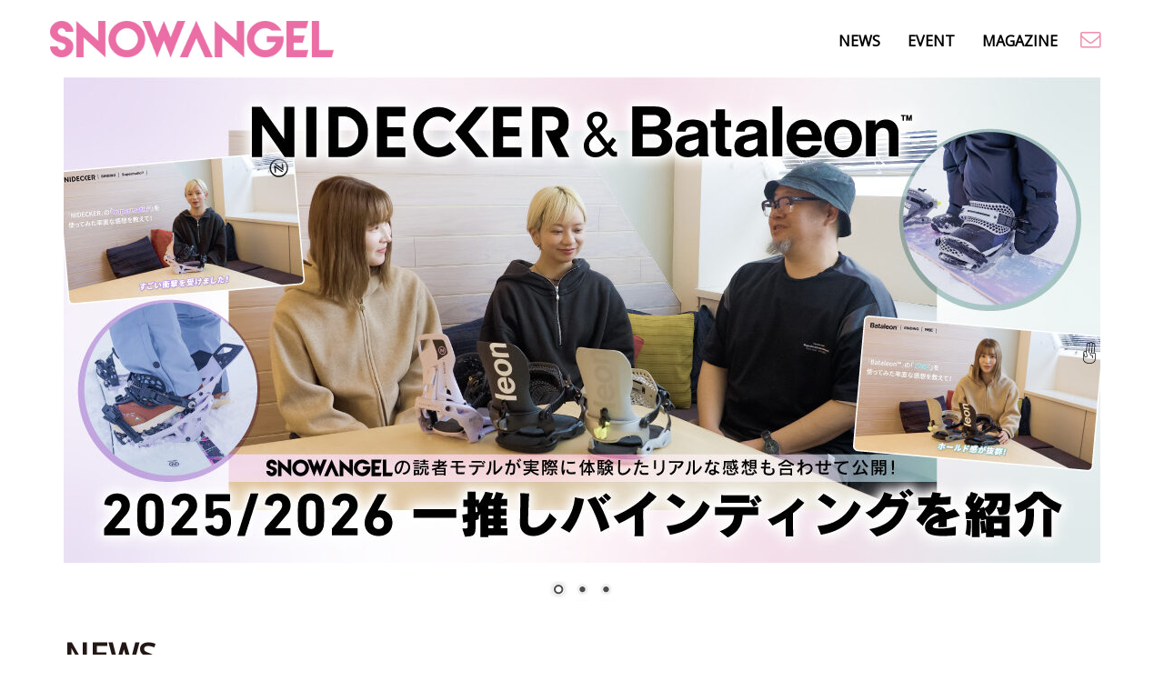

--- FILE ---
content_type: text/html; charset=UTF-8
request_url: https://snowangel-mag.com/tag/%E3%82%B9%E3%83%8E%E3%83%BC%E3%83%9C%E3%83%BC%E3%83%80%E3%83%BC/
body_size: 18136
content:
<!DOCTYPE html>
<html lang="ja">
<head>
<meta charset="UTF-8">
<meta name="viewport" content="width=device-width, initial-scale=1">
<meta name="author" content="SNOW ANGEL MAG" />
<link rel="shortcut icon" href="/img/favicon.ico" type="image/x-icon" />
<!-- stylesheet -->
<!-- Bootstrap core CSS -->
<!-- <link href="https://snowangel-mag.com/wordpress/wp-content/themes/snowangel/css/bootstrap.css" rel="stylesheet"> -->
<link rel="stylesheet" type="text/css" href="//snowangel-mag.com/wordpress/wp-content/cache/wpfc-minified/qa5ru6km/80xmx.css" media="all"/>
<link rel="stylesheet" href="https://snowangel-mag.com/wordpress/wp-content/themes/snowangel/style.css?2021102607">
<!-- <link href="https://snowangel-mag.com/wordpress/wp-content/themes/snowangel/css/font-awesome.min.css" rel="stylesheet"> -->
<link rel="stylesheet" type="text/css" href="//snowangel-mag.com/wordpress/wp-content/cache/wpfc-minified/kndsi3ap/80xmx.css" media="all"/>
<link href='https://fonts.googleapis.com/css?family=Open+Sans' rel='stylesheet' type='text/css'>
<!--[if lt IE 9]>
<script src="http://html5shiv.googlecode.com/svn/trunk/html5.js"></script>
<![endif]-->
<!-- Placed at the end of the document so the pages load faster -->
<script src="https://ajax.googleapis.com/ajax/libs/jquery/1.11.0/jquery.min.js"></script>
<!-- Bootstrap Core JavaScript --> 
<script src='//snowangel-mag.com/wordpress/wp-content/cache/wpfc-minified/rwjc6ts/80xmx.js' type="text/javascript"></script>
<!-- <script src="https://snowangel-mag.com/wordpress/wp-content/themes/snowangel/js/bootstrap.min.js"></script> -->
<!-- All in One SEO 4.8.7 - aioseo.com -->
<title>スノーボーダー - SNOW ANGEL MAG[スノーエンジェルマガジン]公式サイト</title>
<meta name="robots" content="max-image-preview:large" />
<link rel="canonical" href="https://snowangel-mag.com/tag/%e3%82%b9%e3%83%8e%e3%83%bc%e3%83%9c%e3%83%bc%e3%83%80%e3%83%bc/" />
<meta name="generator" content="All in One SEO (AIOSEO) 4.8.7" />
<script type="application/ld+json" class="aioseo-schema">
{"@context":"https:\/\/schema.org","@graph":[{"@type":"BreadcrumbList","@id":"https:\/\/snowangel-mag.com\/tag\/%E3%82%B9%E3%83%8E%E3%83%BC%E3%83%9C%E3%83%BC%E3%83%80%E3%83%BC\/#breadcrumblist","itemListElement":[{"@type":"ListItem","@id":"https:\/\/snowangel-mag.com#listItem","position":1,"name":"\u30db\u30fc\u30e0","item":"https:\/\/snowangel-mag.com","nextItem":{"@type":"ListItem","@id":"https:\/\/snowangel-mag.com\/tag\/%e3%82%b9%e3%83%8e%e3%83%bc%e3%83%9c%e3%83%bc%e3%83%80%e3%83%bc\/#listItem","name":"\u30b9\u30ce\u30fc\u30dc\u30fc\u30c0\u30fc"}},{"@type":"ListItem","@id":"https:\/\/snowangel-mag.com\/tag\/%e3%82%b9%e3%83%8e%e3%83%bc%e3%83%9c%e3%83%bc%e3%83%80%e3%83%bc\/#listItem","position":2,"name":"\u30b9\u30ce\u30fc\u30dc\u30fc\u30c0\u30fc","previousItem":{"@type":"ListItem","@id":"https:\/\/snowangel-mag.com#listItem","name":"\u30db\u30fc\u30e0"}}]},{"@type":"CollectionPage","@id":"https:\/\/snowangel-mag.com\/tag\/%E3%82%B9%E3%83%8E%E3%83%BC%E3%83%9C%E3%83%BC%E3%83%80%E3%83%BC\/#collectionpage","url":"https:\/\/snowangel-mag.com\/tag\/%E3%82%B9%E3%83%8E%E3%83%BC%E3%83%9C%E3%83%BC%E3%83%80%E3%83%BC\/","name":"\u30b9\u30ce\u30fc\u30dc\u30fc\u30c0\u30fc - SNOW ANGEL MAG[\u30b9\u30ce\u30fc\u30a8\u30f3\u30b8\u30a7\u30eb\u30de\u30ac\u30b8\u30f3]\u516c\u5f0f\u30b5\u30a4\u30c8","inLanguage":"ja","isPartOf":{"@id":"https:\/\/snowangel-mag.com\/#website"},"breadcrumb":{"@id":"https:\/\/snowangel-mag.com\/tag\/%E3%82%B9%E3%83%8E%E3%83%BC%E3%83%9C%E3%83%BC%E3%83%80%E3%83%BC\/#breadcrumblist"}},{"@type":"Organization","@id":"https:\/\/snowangel-mag.com\/#organization","name":"SNOW ANGEL MAG[\u30b9\u30ce\u30fc\u30a8\u30f3\u30b8\u30a7\u30eb\u30de\u30ac\u30b8\u30f3]\u516c\u5f0f\u30b5\u30a4\u30c8","description":"SNOW ANGEL MAG[\u30b9\u30ce\u30fc\u30a8\u30f3\u30b8\u30a7\u30eb\u30de\u30ac\u30b8\u30f3]\u516c\u5f0f\u30b5\u30a4\u30c8 \u30b9\u30ce\u30fc\u30dc\u30fc\u30c9\u3084\u30ad\u30e3\u30f3\u30d7\u306a\u3069\u306e\u30a2\u30af\u30c6\u30a3\u30d6\u306a\u3053\u3068\u3084\u65c5\u597d\u304d\u5973\u5b50\u306b\u3001\u6709\u76ca\u306a\u60c5\u5831\u3092\u304a\u5c4a\u3051\u3059\u308bWEB\u30de\u30ac\u30b8\u30f3\u300cSNOW ANGEL MAG\u300d\u3002\u6700\u65b0\u30a6\u30a8\u30a2\u3084UV\u30b1\u30a2\u3001\u30b0\u30e9\u30c8\u30ea\u306b\u30b8\u30d6\u3001\u767d\u99ac\u30fb\u5317\u6d77\u9053\u30fb\u6e6f\u6ca2\u30fb\u795e\u7530\u60c5\u5831\u307e\u3067\u77e5\u308a\u305f\u3044\u8a71\u984c\u304c\u6e80\u8f09\uff01","url":"https:\/\/snowangel-mag.com\/","sameAs":["https:\/\/facebook.com\/SNOWANGEL","https:\/\/x.com\/SNOWANGEL","https:\/\/instagram.com\/SNOWANGEL","https:\/\/pinterest.com\/SNOWANGEL","https:\/\/youtube.com\/SNOWANGEL","https:\/\/linkedin.com\/in\/SNOWANGEL"]},{"@type":"WebSite","@id":"https:\/\/snowangel-mag.com\/#website","url":"https:\/\/snowangel-mag.com\/","name":"SNOW ANGEL MAG[\u30b9\u30ce\u30fc\u30a8\u30f3\u30b8\u30a7\u30eb\u30de\u30ac\u30b8\u30f3]\u516c\u5f0f\u30b5\u30a4\u30c8","description":"\u30b9\u30ce\u30fc\u30dc\u30fc\u30c9\u3084\u30ad\u30e3\u30f3\u30d7\u306a\u3069\u306e\u30a2\u30af\u30c6\u30a3\u30d6\u306a\u3053\u3068\u3084\u65c5\u597d\u304d\u5973\u5b50\u306b\u3001\u6709\u76ca\u306a\u60c5\u5831\u3092\u304a\u5c4a\u3051\u3059\u308bWEB\u30de\u30ac\u30b8\u30f3\u300cSNOW ANGEL MAG\u300d\u3002\u6700\u65b0\u30a6\u30a8\u30a2\u3084UV\u30b1\u30a2\u3001\u30b0\u30e9\u30c8\u30ea\u306b\u30b8\u30d6\u3001\u767d\u99ac\u30fb\u5317\u6d77\u9053\u30fb\u6e6f\u6ca2\u30fb\u795e\u7530\u60c5\u5831\u307e\u3067\u77e5\u308a\u305f\u3044\u8a71\u984c\u304c\u6e80\u8f09\uff01","inLanguage":"ja","publisher":{"@id":"https:\/\/snowangel-mag.com\/#organization"}}]}
</script>
<!-- All in One SEO -->
<link rel='dns-prefetch' href='//www.googletagmanager.com' />
<link rel="alternate" type="application/rss+xml" title="SNOW ANGEL MAG[スノーエンジェルマガジン]公式サイト &raquo; スノーボーダー タグのフィード" href="https://snowangel-mag.com/tag/%e3%82%b9%e3%83%8e%e3%83%bc%e3%83%9c%e3%83%bc%e3%83%80%e3%83%bc/feed/" />
<!-- This site uses the Google Analytics by MonsterInsights plugin v9.8.0 - Using Analytics tracking - https://www.monsterinsights.com/ -->
<!-- Note: MonsterInsights is not currently configured on this site. The site owner needs to authenticate with Google Analytics in the MonsterInsights settings panel. -->
<!-- No tracking code set -->
<!-- / Google Analytics by MonsterInsights -->
<!-- <link rel='stylesheet' id='sbi_styles-css'  href='https://snowangel-mag.com/wordpress/wp-content/plugins/instagram-feed/css/sbi-styles.min.css?ver=6.9.1' type='text/css' media='all' /> -->
<!-- <link rel='stylesheet' id='wp-block-library-css'  href='https://snowangel-mag.com/wordpress/wp-includes/css/dist/block-library/style.min.css?ver=6.0.10' type='text/css' media='all' /> -->
<link rel="stylesheet" type="text/css" href="//snowangel-mag.com/wordpress/wp-content/cache/wpfc-minified/es7ygrcy/80xmx.css" media="all"/>
<style id='global-styles-inline-css' type='text/css'>
body{--wp--preset--color--black: #000000;--wp--preset--color--cyan-bluish-gray: #abb8c3;--wp--preset--color--white: #ffffff;--wp--preset--color--pale-pink: #f78da7;--wp--preset--color--vivid-red: #cf2e2e;--wp--preset--color--luminous-vivid-orange: #ff6900;--wp--preset--color--luminous-vivid-amber: #fcb900;--wp--preset--color--light-green-cyan: #7bdcb5;--wp--preset--color--vivid-green-cyan: #00d084;--wp--preset--color--pale-cyan-blue: #8ed1fc;--wp--preset--color--vivid-cyan-blue: #0693e3;--wp--preset--color--vivid-purple: #9b51e0;--wp--preset--gradient--vivid-cyan-blue-to-vivid-purple: linear-gradient(135deg,rgba(6,147,227,1) 0%,rgb(155,81,224) 100%);--wp--preset--gradient--light-green-cyan-to-vivid-green-cyan: linear-gradient(135deg,rgb(122,220,180) 0%,rgb(0,208,130) 100%);--wp--preset--gradient--luminous-vivid-amber-to-luminous-vivid-orange: linear-gradient(135deg,rgba(252,185,0,1) 0%,rgba(255,105,0,1) 100%);--wp--preset--gradient--luminous-vivid-orange-to-vivid-red: linear-gradient(135deg,rgba(255,105,0,1) 0%,rgb(207,46,46) 100%);--wp--preset--gradient--very-light-gray-to-cyan-bluish-gray: linear-gradient(135deg,rgb(238,238,238) 0%,rgb(169,184,195) 100%);--wp--preset--gradient--cool-to-warm-spectrum: linear-gradient(135deg,rgb(74,234,220) 0%,rgb(151,120,209) 20%,rgb(207,42,186) 40%,rgb(238,44,130) 60%,rgb(251,105,98) 80%,rgb(254,248,76) 100%);--wp--preset--gradient--blush-light-purple: linear-gradient(135deg,rgb(255,206,236) 0%,rgb(152,150,240) 100%);--wp--preset--gradient--blush-bordeaux: linear-gradient(135deg,rgb(254,205,165) 0%,rgb(254,45,45) 50%,rgb(107,0,62) 100%);--wp--preset--gradient--luminous-dusk: linear-gradient(135deg,rgb(255,203,112) 0%,rgb(199,81,192) 50%,rgb(65,88,208) 100%);--wp--preset--gradient--pale-ocean: linear-gradient(135deg,rgb(255,245,203) 0%,rgb(182,227,212) 50%,rgb(51,167,181) 100%);--wp--preset--gradient--electric-grass: linear-gradient(135deg,rgb(202,248,128) 0%,rgb(113,206,126) 100%);--wp--preset--gradient--midnight: linear-gradient(135deg,rgb(2,3,129) 0%,rgb(40,116,252) 100%);--wp--preset--duotone--dark-grayscale: url('#wp-duotone-dark-grayscale');--wp--preset--duotone--grayscale: url('#wp-duotone-grayscale');--wp--preset--duotone--purple-yellow: url('#wp-duotone-purple-yellow');--wp--preset--duotone--blue-red: url('#wp-duotone-blue-red');--wp--preset--duotone--midnight: url('#wp-duotone-midnight');--wp--preset--duotone--magenta-yellow: url('#wp-duotone-magenta-yellow');--wp--preset--duotone--purple-green: url('#wp-duotone-purple-green');--wp--preset--duotone--blue-orange: url('#wp-duotone-blue-orange');--wp--preset--font-size--small: 13px;--wp--preset--font-size--medium: 20px;--wp--preset--font-size--large: 36px;--wp--preset--font-size--x-large: 42px;}.has-black-color{color: var(--wp--preset--color--black) !important;}.has-cyan-bluish-gray-color{color: var(--wp--preset--color--cyan-bluish-gray) !important;}.has-white-color{color: var(--wp--preset--color--white) !important;}.has-pale-pink-color{color: var(--wp--preset--color--pale-pink) !important;}.has-vivid-red-color{color: var(--wp--preset--color--vivid-red) !important;}.has-luminous-vivid-orange-color{color: var(--wp--preset--color--luminous-vivid-orange) !important;}.has-luminous-vivid-amber-color{color: var(--wp--preset--color--luminous-vivid-amber) !important;}.has-light-green-cyan-color{color: var(--wp--preset--color--light-green-cyan) !important;}.has-vivid-green-cyan-color{color: var(--wp--preset--color--vivid-green-cyan) !important;}.has-pale-cyan-blue-color{color: var(--wp--preset--color--pale-cyan-blue) !important;}.has-vivid-cyan-blue-color{color: var(--wp--preset--color--vivid-cyan-blue) !important;}.has-vivid-purple-color{color: var(--wp--preset--color--vivid-purple) !important;}.has-black-background-color{background-color: var(--wp--preset--color--black) !important;}.has-cyan-bluish-gray-background-color{background-color: var(--wp--preset--color--cyan-bluish-gray) !important;}.has-white-background-color{background-color: var(--wp--preset--color--white) !important;}.has-pale-pink-background-color{background-color: var(--wp--preset--color--pale-pink) !important;}.has-vivid-red-background-color{background-color: var(--wp--preset--color--vivid-red) !important;}.has-luminous-vivid-orange-background-color{background-color: var(--wp--preset--color--luminous-vivid-orange) !important;}.has-luminous-vivid-amber-background-color{background-color: var(--wp--preset--color--luminous-vivid-amber) !important;}.has-light-green-cyan-background-color{background-color: var(--wp--preset--color--light-green-cyan) !important;}.has-vivid-green-cyan-background-color{background-color: var(--wp--preset--color--vivid-green-cyan) !important;}.has-pale-cyan-blue-background-color{background-color: var(--wp--preset--color--pale-cyan-blue) !important;}.has-vivid-cyan-blue-background-color{background-color: var(--wp--preset--color--vivid-cyan-blue) !important;}.has-vivid-purple-background-color{background-color: var(--wp--preset--color--vivid-purple) !important;}.has-black-border-color{border-color: var(--wp--preset--color--black) !important;}.has-cyan-bluish-gray-border-color{border-color: var(--wp--preset--color--cyan-bluish-gray) !important;}.has-white-border-color{border-color: var(--wp--preset--color--white) !important;}.has-pale-pink-border-color{border-color: var(--wp--preset--color--pale-pink) !important;}.has-vivid-red-border-color{border-color: var(--wp--preset--color--vivid-red) !important;}.has-luminous-vivid-orange-border-color{border-color: var(--wp--preset--color--luminous-vivid-orange) !important;}.has-luminous-vivid-amber-border-color{border-color: var(--wp--preset--color--luminous-vivid-amber) !important;}.has-light-green-cyan-border-color{border-color: var(--wp--preset--color--light-green-cyan) !important;}.has-vivid-green-cyan-border-color{border-color: var(--wp--preset--color--vivid-green-cyan) !important;}.has-pale-cyan-blue-border-color{border-color: var(--wp--preset--color--pale-cyan-blue) !important;}.has-vivid-cyan-blue-border-color{border-color: var(--wp--preset--color--vivid-cyan-blue) !important;}.has-vivid-purple-border-color{border-color: var(--wp--preset--color--vivid-purple) !important;}.has-vivid-cyan-blue-to-vivid-purple-gradient-background{background: var(--wp--preset--gradient--vivid-cyan-blue-to-vivid-purple) !important;}.has-light-green-cyan-to-vivid-green-cyan-gradient-background{background: var(--wp--preset--gradient--light-green-cyan-to-vivid-green-cyan) !important;}.has-luminous-vivid-amber-to-luminous-vivid-orange-gradient-background{background: var(--wp--preset--gradient--luminous-vivid-amber-to-luminous-vivid-orange) !important;}.has-luminous-vivid-orange-to-vivid-red-gradient-background{background: var(--wp--preset--gradient--luminous-vivid-orange-to-vivid-red) !important;}.has-very-light-gray-to-cyan-bluish-gray-gradient-background{background: var(--wp--preset--gradient--very-light-gray-to-cyan-bluish-gray) !important;}.has-cool-to-warm-spectrum-gradient-background{background: var(--wp--preset--gradient--cool-to-warm-spectrum) !important;}.has-blush-light-purple-gradient-background{background: var(--wp--preset--gradient--blush-light-purple) !important;}.has-blush-bordeaux-gradient-background{background: var(--wp--preset--gradient--blush-bordeaux) !important;}.has-luminous-dusk-gradient-background{background: var(--wp--preset--gradient--luminous-dusk) !important;}.has-pale-ocean-gradient-background{background: var(--wp--preset--gradient--pale-ocean) !important;}.has-electric-grass-gradient-background{background: var(--wp--preset--gradient--electric-grass) !important;}.has-midnight-gradient-background{background: var(--wp--preset--gradient--midnight) !important;}.has-small-font-size{font-size: var(--wp--preset--font-size--small) !important;}.has-medium-font-size{font-size: var(--wp--preset--font-size--medium) !important;}.has-large-font-size{font-size: var(--wp--preset--font-size--large) !important;}.has-x-large-font-size{font-size: var(--wp--preset--font-size--x-large) !important;}
</style>
<!-- <link rel='stylesheet' id='contact-form-7-css'  href='https://snowangel-mag.com/wordpress/wp-content/plugins/contact-form-7/includes/css/styles.css?ver=5.7.4' type='text/css' media='all' /> -->
<!-- <link rel='stylesheet' id='wp-pagenavi-css'  href='https://snowangel-mag.com/wordpress/wp-content/plugins/wp-pagenavi/pagenavi-css.css?ver=2.70' type='text/css' media='all' /> -->
<!-- Site Kit によって追加された Google タグ（gtag.js）スニペット -->
<!-- Google アナリティクス スニペット (Site Kit が追加) -->
<script type='text/javascript' src='https://www.googletagmanager.com/gtag/js?id=G-LFM3MDLNXN' id='google_gtagjs-js' async></script>
<script type='text/javascript' id='google_gtagjs-js-after'>
window.dataLayer = window.dataLayer || [];function gtag(){dataLayer.push(arguments);}
gtag("set","linker",{"domains":["snowangel-mag.com"]});
gtag("js", new Date());
gtag("set", "developer_id.dZTNiMT", true);
gtag("config", "G-LFM3MDLNXN");
</script>
<link rel="https://api.w.org/" href="https://snowangel-mag.com/wp-json/" /><link rel="alternate" type="application/json" href="https://snowangel-mag.com/wp-json/wp/v2/tags/197" /><link rel="EditURI" type="application/rsd+xml" title="RSD" href="https://snowangel-mag.com/wordpress/xmlrpc.php?rsd" />
<link rel="wlwmanifest" type="application/wlwmanifest+xml" href="https://snowangel-mag.com/wordpress/wp-includes/wlwmanifest.xml" /> 
<meta name="generator" content="Site Kit by Google 1.162.0" />
<script>
(function(i,s,o,g,r,a,m){i['GoogleAnalyticsObject']=r;i[r]=i[r]||function(){
(i[r].q=i[r].q||[]).push(arguments)},i[r].l=1*new Date();a=s.createElement(o),
m=s.getElementsByTagName(o)[0];a.async=1;a.src=g;m.parentNode.insertBefore(a,m)
})(window,document,'script','https://www.google-analytics.com/analytics.js','ga');
ga('create', 'UA-60508002-1', 'auto');
ga('send', 'pageview');
</script>
</head>
<body>
<!-- Fixed navbar -->
<div class="navbar navbar-default navbar-fixed-top" role="navigation">
<div class="container">
<div class="navbar-header">
<button type="button" class="navbar-toggle" data-toggle="collapse" data-target=".navbar-collapse">
<span class="sr-only">Toggle navigation</span>
<span class="icon-bar"></span>
<span class="icon-bar"></span>
<span class="icon-bar"></span>
</button>
<a href="https://snowangel-mag.com" class="navbar-brand sp-margin"></a>
</div>
<div class="navbar-collapse collapse navbar-right">
<ul class="nav navbar-nav">
<li><a href="https://snowangel-mag.com/news/">NEWS</a></li>
<li><a href="https://snowangel-mag.com/camp/">EVENT</a></li>
<li><a href="https://snowangel-mag.com/mag/">MAGAZINE</a></li>
<li><div><a href="https://snowangel-mag.com/contact-us/"><i class="fa fa-envelope-o"></i></a></div></li>
</ul>
</div><!--/.nav-collapse -->
</div>
</div>
<div class="clearfix"></div>
<div class="content container"><!--TOPページスライダー画像-->
<div id="metaslider-id-21279" style="width: 100%;" class="ml-slider-3-101-0 ml-slider-pro-2-18-1 metaslider metaslider-nivo metaslider-21279 ml-slider has-dots-nav ms-theme-default" role="region" aria-label="新規スライドショー" data-height="830" data-width="1772">
<div id="metaslider_container_21279">
<div class='slider-wrapper theme-default'><div class='ribbon'></div><div id='metaslider_21279' class='nivoSlider'><a href="https://snowangel-mag.com/news/nidecker_bataleon/" target="_self"><img src="https://snowangel-mag.com/wordpress/wp-content/uploads/2025/08/25_08g_NIDECKER-Bataleon_bin_web-1140x533.jpg" height="830" width="1772" title="25_08g_NIDECKER-Bataleon_bin_web" alt="" class="slider-21279 slide-30730 msDefaultImage" /></a><a href="https://snowangel-mag.com/news/gxs-2025-supported-by-snow-angel-report/" target="_self"><img src="https://snowangel-mag.com/wordpress/wp-content/uploads/2025/08/25_08_GS_web-1140x533.jpg" height="830" width="1772" title="25_08_GS_web" alt="" class="slider-21279 slide-30724 msDefaultImage" /></a><img src="https://snowangel-mag.com/wordpress/wp-content/uploads/2025/08/25_09g_発売告知_web-1140x533.jpg" height="830" width="1772" title="25_09g_発売告知_web" alt="" class="slider-21279 slide-30732 msDefaultImage" /></div></div>
</div>
</div><!--/.TOPページスライダー画像-->
<div class="clearfix"></div>
<!--########## NEWS ##############-->
<h1 class="top_title"><span>NEWS</span></h1>
<div class="row top_cap">
<div class="col-md-4 col-sm-6 col-xs-12" >
<a href="https://snowangel-mag.com/news/nidecker_bataleon/"><figure>
<img width="500" height="500" src="https://snowangel-mag.com/wordpress/wp-content/uploads/2025/08/25_08g_NIDECKER-Bataleon_bin_index.jpg" class="img-responsive wp-post-image" alt="" loading="lazy" /> 			      			<figcaption>
<h3>SNOW ANGELが注目するバインディング2選「NIDECKER」&#038;「Bataleon」を紹介！【PR】</h3>
<p>2025/8/28</p>
</figcaption>
</figure></a>
</div>
<div class="col-md-4 col-sm-6 col-xs-12" >
<a href="https://snowangel-mag.com/news/gxs-2025-supported-by-snow-angel-report/"><figure>
<img width="500" height="500" src="https://snowangel-mag.com/wordpress/wp-content/uploads/2025/08/25_08_GS_index.jpg" class="img-responsive wp-post-image" alt="" loading="lazy" /> 			      			<figcaption>
<h3>G×S 2025 supported by SNOW ANGEL REPORT</h3>
<p>2025/8/26</p>
</figcaption>
</figure></a>
</div>
<div class="col-md-4 col-sm-6 col-xs-12" >
<a href="https://snowangel-mag.com/news/bataleon-2526-1/"><figure>
<img width="500" height="501" src="https://snowangel-mag.com/wordpress/wp-content/uploads/2025/05/25_05g_STrade_Bataleon_500×500.jpg" class="img-responsive wp-post-image" alt="" loading="lazy" /> 			      			<figcaption>
<h3>Bataleon 来期のおすすめボード 2選【PR】</h3>
<p>2025/6/6</p>
</figcaption>
</figure></a>
</div>
<div class="col-md-4 col-sm-6 col-xs-12" >
<a href="https://snowangel-mag.com/news/nidecker_2526-1/"><figure>
<img width="500" height="500" src="https://snowangel-mag.com/wordpress/wp-content/uploads/2025/05/25_05g_STrade_NIDECKER_500×500.jpg" class="img-responsive wp-post-image" alt="" loading="lazy" /> 			      			<figcaption>
<h3>Nidecker 来期のおすすめボード 2選【PR】</h3>
<p>2025/6/4</p>
</figcaption>
</figure></a>
</div>
<div class="col-md-4 col-sm-6 col-xs-12" >
<a href="https://snowangel-mag.com/news/amb_hikari03/"><figure>
<img width="768" height="768" src="https://snowangel-mag.com/wordpress/wp-content/uploads/2025/05/写真1のコピー-1-768x768.jpg" class="img-responsive wp-post-image" alt="" loading="lazy" /> 			      			<figcaption>
<h3>【amb.Hikari】この冬ハマった飲み物</h3>
<p>2025/5/29</p>
</figcaption>
</figure></a>
</div>
<div class="col-md-4 col-sm-6 col-xs-12" >
<a href="https://snowangel-mag.com/news/amb_ruka02/"><figure>
<img width="768" height="768" src="https://snowangel-mag.com/wordpress/wp-content/uploads/2025/05/写真⑤のコピー-768x768.jpg" class="img-responsive wp-post-image" alt="" loading="lazy" /> 			      			<figcaption>
<h3>【amb.Ruka】るかのオススメオフトレ施設</h3>
<p>2025/5/27</p>
</figcaption>
</figure></a>
</div>
<div class="col-md-4 col-sm-6 col-xs-12" >
<a href="https://snowangel-mag.com/news/amb_rio12/"><figure>
<img width="768" height="768" src="https://snowangel-mag.com/wordpress/wp-content/uploads/2025/05/インスタサムネ-768x768.jpg" class="img-responsive wp-post-image" alt="" loading="lazy" /> 			      			<figcaption>
<h3>【amb.Rio】初めて体験したBCツアー</h3>
<p>2025/5/17</p>
</figcaption>
</figure></a>
</div>
<div class="col-md-4 col-sm-6 col-xs-12" >
<a href="https://snowangel-mag.com/news/amb_aki12/"><figure>
<img width="768" height="768" src="https://snowangel-mag.com/wordpress/wp-content/uploads/2025/05/インスタ投稿、表紙アイコンのコピー-768x768.jpg" class="img-responsive wp-post-image" alt="" loading="lazy" /> 			      			<figcaption>
<h3>【amb.Aki】ワンちゃんとスノボ♡白馬岩岳スノーフィールド</h3>
<p>2025/5/14</p>
</figcaption>
</figure></a>
</div>
<div class="col-md-4 col-sm-6 col-xs-12" >
<a href="https://snowangel-mag.com/news/amb_remi13/"><figure>
<img width="768" height="768" src="https://snowangel-mag.com/wordpress/wp-content/uploads/2025/05/MG_1664のコピー-768x768.jpg" class="img-responsive wp-post-image" alt="" loading="lazy" /> 			      			<figcaption>
<h3>【amb.Remi】ネコママウンテンで癒される雪山＆温泉ステイ！ 磐梯山温泉ホテルでの極上体験</h3>
<p>2025/5/12</p>
</figcaption>
</figure></a>
</div>
</div><!--/.row -->
<div class="more_btn"><a href="https://snowangel-mag.com/news/">MORE</a></div>
<!--########## INSTAGRAM ##############-->
<h1 class="top_title"><span>INSTAGRAM</span></h1>
<div id="sb_instagram"  class="sbi sbi_mob_col_1 sbi_tab_col_2 sbi_col_4 sbi_width_resp" style="padding-bottom: 10px;"	 data-feedid="*3"  data-res="auto" data-cols="4" data-colsmobile="1" data-colstablet="2" data-num="20" data-nummobile="20" data-item-padding="5"	 data-shortcode-atts="{&quot;feed&quot;:&quot;3&quot;}"  data-postid="30579" data-locatornonce="d491f1741c" data-imageaspectratio="1:1" data-sbi-flags="favorLocal">
<div id="sbi_images"  style="gap: 10px;">
<div class="sbi_item sbi_type_carousel sbi_new sbi_transition"
id="sbi_17886523053116810" data-date="1732247860">
<div class="sbi_photo_wrap">
<a class="sbi_photo" href="https://www.instagram.com/p/DCqM08UyUo8/" target="_blank" rel="noopener nofollow"
data-full-res="https://scontent-nrt1-2.cdninstagram.com/v/t51.75761-15/467906914_18345452554134101_1661525739338685187_n.jpg?_nc_cat=104&#038;ccb=1-7&#038;_nc_sid=18de74&#038;_nc_ohc=VwNZleSE9oAQ7kNvgHAhAoe&#038;_nc_zt=23&#038;_nc_ht=scontent-nrt1-2.cdninstagram.com&#038;edm=ANo9K5cEAAAA&#038;_nc_gid=APBGON_723p6rwzSHBpwA12&#038;oh=00_AYB9uD4KvNLdO4pKBiGP92Y1YnU35IhwQbvn-wnAe4rxLA&#038;oe=67564753"
data-img-src-set="{&quot;d&quot;:&quot;https:\/\/scontent-nrt1-2.cdninstagram.com\/v\/t51.75761-15\/467906914_18345452554134101_1661525739338685187_n.jpg?_nc_cat=104&amp;ccb=1-7&amp;_nc_sid=18de74&amp;_nc_ohc=VwNZleSE9oAQ7kNvgHAhAoe&amp;_nc_zt=23&amp;_nc_ht=scontent-nrt1-2.cdninstagram.com&amp;edm=ANo9K5cEAAAA&amp;_nc_gid=APBGON_723p6rwzSHBpwA12&amp;oh=00_AYB9uD4KvNLdO4pKBiGP92Y1YnU35IhwQbvn-wnAe4rxLA&amp;oe=67564753&quot;,&quot;150&quot;:&quot;https:\/\/scontent-nrt1-2.cdninstagram.com\/v\/t51.75761-15\/467906914_18345452554134101_1661525739338685187_n.jpg?_nc_cat=104&amp;ccb=1-7&amp;_nc_sid=18de74&amp;_nc_ohc=VwNZleSE9oAQ7kNvgHAhAoe&amp;_nc_zt=23&amp;_nc_ht=scontent-nrt1-2.cdninstagram.com&amp;edm=ANo9K5cEAAAA&amp;_nc_gid=APBGON_723p6rwzSHBpwA12&amp;oh=00_AYB9uD4KvNLdO4pKBiGP92Y1YnU35IhwQbvn-wnAe4rxLA&amp;oe=67564753&quot;,&quot;320&quot;:&quot;https:\/\/scontent-nrt1-2.cdninstagram.com\/v\/t51.75761-15\/467906914_18345452554134101_1661525739338685187_n.jpg?_nc_cat=104&amp;ccb=1-7&amp;_nc_sid=18de74&amp;_nc_ohc=VwNZleSE9oAQ7kNvgHAhAoe&amp;_nc_zt=23&amp;_nc_ht=scontent-nrt1-2.cdninstagram.com&amp;edm=ANo9K5cEAAAA&amp;_nc_gid=APBGON_723p6rwzSHBpwA12&amp;oh=00_AYB9uD4KvNLdO4pKBiGP92Y1YnU35IhwQbvn-wnAe4rxLA&amp;oe=67564753&quot;,&quot;640&quot;:&quot;https:\/\/scontent-nrt1-2.cdninstagram.com\/v\/t51.75761-15\/467906914_18345452554134101_1661525739338685187_n.jpg?_nc_cat=104&amp;ccb=1-7&amp;_nc_sid=18de74&amp;_nc_ohc=VwNZleSE9oAQ7kNvgHAhAoe&amp;_nc_zt=23&amp;_nc_ht=scontent-nrt1-2.cdninstagram.com&amp;edm=ANo9K5cEAAAA&amp;_nc_gid=APBGON_723p6rwzSHBpwA12&amp;oh=00_AYB9uD4KvNLdO4pKBiGP92Y1YnU35IhwQbvn-wnAe4rxLA&amp;oe=67564753&quot;}">
<span class="sbi-screenreader"></span>
<svg class="svg-inline--fa fa-clone fa-w-16 sbi_lightbox_carousel_icon" aria-hidden="true" aria-label="Clone" data-fa-proƒcessed="" data-prefix="far" data-icon="clone" role="img" xmlns="http://www.w3.org/2000/svg" viewBox="0 0 512 512">
<path fill="currentColor" d="M464 0H144c-26.51 0-48 21.49-48 48v48H48c-26.51 0-48 21.49-48 48v320c0 26.51 21.49 48 48 48h320c26.51 0 48-21.49 48-48v-48h48c26.51 0 48-21.49 48-48V48c0-26.51-21.49-48-48-48zM362 464H54a6 6 0 0 1-6-6V150a6 6 0 0 1 6-6h42v224c0 26.51 21.49 48 48 48h224v42a6 6 0 0 1-6 6zm96-96H150a6 6 0 0 1-6-6V54a6 6 0 0 1 6-6h308a6 6 0 0 1 6 6v308a6 6 0 0 1-6 6z"></path>
</svg>						<img src="https://snowangel-mag.com/wordpress/wp-content/plugins/instagram-feed/img/placeholder.png" alt="大阪で明日から2日間に渡って開催される「COWDAY STREET 2024」。
23日（土）はスノーボードのレールコンテストを、そして24日（日）は子供向けの雪遊びやスノーボード体験ができるスノーパークとして解放するというイベント。
23日の激アツな戦いはYouTubeにてライブ配信も決定しているので、大阪まで見に行けないという方は、ぜひこちらもチェックしてみて!!
詳しくはプロフィール欄からどうぞ。
#cowday #cowdaystreet2024 #スノーボードレールコンテスト #ジブコンテスト #スノボ #スノボ女子 #スノーボード #snowangel #snowangelmag #ジブ女子 #ジブガール #大阪北御堂 #ビッグコンテスト" aria-hidden="true">
</a>
</div>
</div><div class="sbi_item sbi_type_carousel sbi_new sbi_transition"
id="sbi_18060523051642058" data-date="1730448100">
<div class="sbi_photo_wrap">
<a class="sbi_photo" href="https://www.instagram.com/p/DB0kDo4SduJ/" target="_blank" rel="noopener nofollow"
data-full-res="https://scontent-nrt1-1.cdninstagram.com/v/t51.75761-15/465145926_18342693445134101_21160470134390901_n.jpg?_nc_cat=111&#038;ccb=1-7&#038;_nc_sid=18de74&#038;_nc_ohc=qjSZjoTtq-IQ7kNvgHIR6u3&#038;_nc_zt=23&#038;_nc_ht=scontent-nrt1-1.cdninstagram.com&#038;edm=ANo9K5cEAAAA&#038;_nc_gid=APBGON_723p6rwzSHBpwA12&#038;oh=00_AYBrK9W5ok_7symhpGmtYpBHUFlaelGb07BDaODoD2X_kQ&#038;oe=675640BB"
data-img-src-set="{&quot;d&quot;:&quot;https:\/\/scontent-nrt1-1.cdninstagram.com\/v\/t51.75761-15\/465145926_18342693445134101_21160470134390901_n.jpg?_nc_cat=111&amp;ccb=1-7&amp;_nc_sid=18de74&amp;_nc_ohc=qjSZjoTtq-IQ7kNvgHIR6u3&amp;_nc_zt=23&amp;_nc_ht=scontent-nrt1-1.cdninstagram.com&amp;edm=ANo9K5cEAAAA&amp;_nc_gid=APBGON_723p6rwzSHBpwA12&amp;oh=00_AYBrK9W5ok_7symhpGmtYpBHUFlaelGb07BDaODoD2X_kQ&amp;oe=675640BB&quot;,&quot;150&quot;:&quot;https:\/\/scontent-nrt1-1.cdninstagram.com\/v\/t51.75761-15\/465145926_18342693445134101_21160470134390901_n.jpg?_nc_cat=111&amp;ccb=1-7&amp;_nc_sid=18de74&amp;_nc_ohc=qjSZjoTtq-IQ7kNvgHIR6u3&amp;_nc_zt=23&amp;_nc_ht=scontent-nrt1-1.cdninstagram.com&amp;edm=ANo9K5cEAAAA&amp;_nc_gid=APBGON_723p6rwzSHBpwA12&amp;oh=00_AYBrK9W5ok_7symhpGmtYpBHUFlaelGb07BDaODoD2X_kQ&amp;oe=675640BB&quot;,&quot;320&quot;:&quot;https:\/\/scontent-nrt1-1.cdninstagram.com\/v\/t51.75761-15\/465145926_18342693445134101_21160470134390901_n.jpg?_nc_cat=111&amp;ccb=1-7&amp;_nc_sid=18de74&amp;_nc_ohc=qjSZjoTtq-IQ7kNvgHIR6u3&amp;_nc_zt=23&amp;_nc_ht=scontent-nrt1-1.cdninstagram.com&amp;edm=ANo9K5cEAAAA&amp;_nc_gid=APBGON_723p6rwzSHBpwA12&amp;oh=00_AYBrK9W5ok_7symhpGmtYpBHUFlaelGb07BDaODoD2X_kQ&amp;oe=675640BB&quot;,&quot;640&quot;:&quot;https:\/\/scontent-nrt1-1.cdninstagram.com\/v\/t51.75761-15\/465145926_18342693445134101_21160470134390901_n.jpg?_nc_cat=111&amp;ccb=1-7&amp;_nc_sid=18de74&amp;_nc_ohc=qjSZjoTtq-IQ7kNvgHIR6u3&amp;_nc_zt=23&amp;_nc_ht=scontent-nrt1-1.cdninstagram.com&amp;edm=ANo9K5cEAAAA&amp;_nc_gid=APBGON_723p6rwzSHBpwA12&amp;oh=00_AYBrK9W5ok_7symhpGmtYpBHUFlaelGb07BDaODoD2X_kQ&amp;oe=675640BB&quot;}">
<span class="sbi-screenreader">現在、絶賛発売中のSNOW ANGEL 24-25
皆さ</span>
<svg class="svg-inline--fa fa-clone fa-w-16 sbi_lightbox_carousel_icon" aria-hidden="true" aria-label="Clone" data-fa-proƒcessed="" data-prefix="far" data-icon="clone" role="img" xmlns="http://www.w3.org/2000/svg" viewBox="0 0 512 512">
<path fill="currentColor" d="M464 0H144c-26.51 0-48 21.49-48 48v48H48c-26.51 0-48 21.49-48 48v320c0 26.51 21.49 48 48 48h320c26.51 0 48-21.49 48-48v-48h48c26.51 0 48-21.49 48-48V48c0-26.51-21.49-48-48-48zM362 464H54a6 6 0 0 1-6-6V150a6 6 0 0 1 6-6h42v224c0 26.51 21.49 48 48 48h224v42a6 6 0 0 1-6 6zm96-96H150a6 6 0 0 1-6-6V54a6 6 0 0 1 6-6h308a6 6 0 0 1 6 6v308a6 6 0 0 1-6 6z"></path>
</svg>						<img src="https://snowangel-mag.com/wordpress/wp-content/plugins/instagram-feed/img/placeholder.png" alt="現在、絶賛発売中のSNOW ANGEL 24-25
皆さんはもうチェックしていただけましたか⁉️
今号では、毎年恒例のみるるんこと白間美瑠さんのスノーボード連載も掲載中です✨✨
今年は雑誌のテーマである「雪山遊び」をテーマに、スノーボードはもちろん雪山アクティビティにも挑戦してもらいました！！
撮影日は天気も良く、最高のスノーボード日和。
この気持ちよさ、楽しさが誌面からも伝われば嬉しいです🌈
ぜひチェックしてみてくださいねー。
#snowangel #snowangelmag #スノーエンジェル #スノエン #白間美瑠 #みるるん #スノボ連載 #スノボ女子 #スノボ #スノーボード #雪山遊び #ジップライン #ロッテアライリゾート" aria-hidden="true">
</a>
</div>
</div><div class="sbi_item sbi_type_image sbi_new sbi_transition"
id="sbi_18281055874175171" data-date="1730359203">
<div class="sbi_photo_wrap">
<a class="sbi_photo" href="https://www.instagram.com/p/DBx6f_byDMs/" target="_blank" rel="noopener nofollow"
data-full-res="https://scontent-nrt1-2.cdninstagram.com/v/t51.75761-15/465193555_18342544597134101_5332895539566386930_n.jpg?_nc_cat=105&#038;ccb=1-7&#038;_nc_sid=18de74&#038;_nc_ohc=gAeZsU-WK5AQ7kNvgFsQDkF&#038;_nc_zt=23&#038;_nc_ht=scontent-nrt1-2.cdninstagram.com&#038;edm=ANo9K5cEAAAA&#038;_nc_gid=APBGON_723p6rwzSHBpwA12&#038;oh=00_AYBDSeB1bngWKbnm7WM8TvCyE2ulc61Q7Xsoxe8Bb-LFoQ&#038;oe=675646D8"
data-img-src-set="{&quot;d&quot;:&quot;https:\/\/scontent-nrt1-2.cdninstagram.com\/v\/t51.75761-15\/465193555_18342544597134101_5332895539566386930_n.jpg?_nc_cat=105&amp;ccb=1-7&amp;_nc_sid=18de74&amp;_nc_ohc=gAeZsU-WK5AQ7kNvgFsQDkF&amp;_nc_zt=23&amp;_nc_ht=scontent-nrt1-2.cdninstagram.com&amp;edm=ANo9K5cEAAAA&amp;_nc_gid=APBGON_723p6rwzSHBpwA12&amp;oh=00_AYBDSeB1bngWKbnm7WM8TvCyE2ulc61Q7Xsoxe8Bb-LFoQ&amp;oe=675646D8&quot;,&quot;150&quot;:&quot;https:\/\/scontent-nrt1-2.cdninstagram.com\/v\/t51.75761-15\/465193555_18342544597134101_5332895539566386930_n.jpg?_nc_cat=105&amp;ccb=1-7&amp;_nc_sid=18de74&amp;_nc_ohc=gAeZsU-WK5AQ7kNvgFsQDkF&amp;_nc_zt=23&amp;_nc_ht=scontent-nrt1-2.cdninstagram.com&amp;edm=ANo9K5cEAAAA&amp;_nc_gid=APBGON_723p6rwzSHBpwA12&amp;oh=00_AYBDSeB1bngWKbnm7WM8TvCyE2ulc61Q7Xsoxe8Bb-LFoQ&amp;oe=675646D8&quot;,&quot;320&quot;:&quot;https:\/\/scontent-nrt1-2.cdninstagram.com\/v\/t51.75761-15\/465193555_18342544597134101_5332895539566386930_n.jpg?_nc_cat=105&amp;ccb=1-7&amp;_nc_sid=18de74&amp;_nc_ohc=gAeZsU-WK5AQ7kNvgFsQDkF&amp;_nc_zt=23&amp;_nc_ht=scontent-nrt1-2.cdninstagram.com&amp;edm=ANo9K5cEAAAA&amp;_nc_gid=APBGON_723p6rwzSHBpwA12&amp;oh=00_AYBDSeB1bngWKbnm7WM8TvCyE2ulc61Q7Xsoxe8Bb-LFoQ&amp;oe=675646D8&quot;,&quot;640&quot;:&quot;https:\/\/scontent-nrt1-2.cdninstagram.com\/v\/t51.75761-15\/465193555_18342544597134101_5332895539566386930_n.jpg?_nc_cat=105&amp;ccb=1-7&amp;_nc_sid=18de74&amp;_nc_ohc=gAeZsU-WK5AQ7kNvgFsQDkF&amp;_nc_zt=23&amp;_nc_ht=scontent-nrt1-2.cdninstagram.com&amp;edm=ANo9K5cEAAAA&amp;_nc_gid=APBGON_723p6rwzSHBpwA12&amp;oh=00_AYBDSeB1bngWKbnm7WM8TvCyE2ulc61Q7Xsoxe8Bb-LFoQ&amp;oe=675646D8&quot;}">
<span class="sbi-screenreader">SNOW ANGEL 24-25は本日発売!!
表紙は4年連</span>
<img src="https://snowangel-mag.com/wordpress/wp-content/plugins/instagram-feed/img/placeholder.png" alt="SNOW ANGEL 24-25は本日発売!!
表紙は4年連続・みちょぱさんです❤️
そして今号の特集は「雪山遊び」☃️❄️
雪山にはスノーボードをしに行くのはもちろんですが、他にもアクティビティがあったり、美味しいグルメや温泉があったり、快適なホテルがあったりと、雪山で遊ぶ術はまだまだたくさんある!! ってことで、今号は雪山を思いっきり楽しむ方法をまとめてみました✨
さらに毎年恒例・白間美瑠さんのスノーボード連載企画も、今年は「雪山遊び」がテーマ。スノーボードに加えジップラインやスノードライブなどのアクティビティにも挑戦していただきました🌈
他にもこの冬オススメのトレンドウエアや最新ギア特集、人気ライダー紹介にhow to など人気企画も大充実🔥
最近、ようやく寒さも感じるようになってきましたし、そろそろ冬の準備を始めたくなるころ。
ぜひ秋の夜長のお供にSNOW ANGELを読んでみてくださいね🏂📚
#snowangel #snowangel24-25 #snowangelmag  #みちょぱ ＃白間美瑠  #雪山遊び #howto #スノボ #スノーボード #スノボ女子 #ジブ #グラトリ #パウダー #スノーボード" aria-hidden="true">
</a>
</div>
</div><div class="sbi_item sbi_type_video sbi_new sbi_transition"
id="sbi_18303445603206168" data-date="1730347154">
<div class="sbi_photo_wrap">
<a class="sbi_photo" href="https://www.instagram.com/reel/DBxjIkmySX8/" target="_blank" rel="noopener nofollow"
data-full-res="https://scontent-nrt1-1.cdninstagram.com/v/t51.29350-15/465193537_1201615637801271_4794414592138414870_n.jpg?_nc_cat=106&#038;ccb=1-7&#038;_nc_sid=18de74&#038;_nc_ohc=Spaarow6A1gQ7kNvgFTeHMi&#038;_nc_zt=23&#038;_nc_ht=scontent-nrt1-1.cdninstagram.com&#038;edm=ANo9K5cEAAAA&#038;_nc_gid=APBGON_723p6rwzSHBpwA12&#038;oh=00_AYBoNBsGeSIMHJcZxKC6ochqG_F5TYrgBX6H_5rmczEvlQ&#038;oe=67565B92"
data-img-src-set="{&quot;d&quot;:&quot;https:\/\/scontent-nrt1-1.cdninstagram.com\/v\/t51.29350-15\/465193537_1201615637801271_4794414592138414870_n.jpg?_nc_cat=106&amp;ccb=1-7&amp;_nc_sid=18de74&amp;_nc_ohc=Spaarow6A1gQ7kNvgFTeHMi&amp;_nc_zt=23&amp;_nc_ht=scontent-nrt1-1.cdninstagram.com&amp;edm=ANo9K5cEAAAA&amp;_nc_gid=APBGON_723p6rwzSHBpwA12&amp;oh=00_AYBoNBsGeSIMHJcZxKC6ochqG_F5TYrgBX6H_5rmczEvlQ&amp;oe=67565B92&quot;,&quot;150&quot;:&quot;https:\/\/scontent-nrt1-1.cdninstagram.com\/v\/t51.29350-15\/465193537_1201615637801271_4794414592138414870_n.jpg?_nc_cat=106&amp;ccb=1-7&amp;_nc_sid=18de74&amp;_nc_ohc=Spaarow6A1gQ7kNvgFTeHMi&amp;_nc_zt=23&amp;_nc_ht=scontent-nrt1-1.cdninstagram.com&amp;edm=ANo9K5cEAAAA&amp;_nc_gid=APBGON_723p6rwzSHBpwA12&amp;oh=00_AYBoNBsGeSIMHJcZxKC6ochqG_F5TYrgBX6H_5rmczEvlQ&amp;oe=67565B92&quot;,&quot;320&quot;:&quot;https:\/\/scontent-nrt1-1.cdninstagram.com\/v\/t51.29350-15\/465193537_1201615637801271_4794414592138414870_n.jpg?_nc_cat=106&amp;ccb=1-7&amp;_nc_sid=18de74&amp;_nc_ohc=Spaarow6A1gQ7kNvgFTeHMi&amp;_nc_zt=23&amp;_nc_ht=scontent-nrt1-1.cdninstagram.com&amp;edm=ANo9K5cEAAAA&amp;_nc_gid=APBGON_723p6rwzSHBpwA12&amp;oh=00_AYBoNBsGeSIMHJcZxKC6ochqG_F5TYrgBX6H_5rmczEvlQ&amp;oe=67565B92&quot;,&quot;640&quot;:&quot;https:\/\/scontent-nrt1-1.cdninstagram.com\/v\/t51.29350-15\/465193537_1201615637801271_4794414592138414870_n.jpg?_nc_cat=106&amp;ccb=1-7&amp;_nc_sid=18de74&amp;_nc_ohc=Spaarow6A1gQ7kNvgFTeHMi&amp;_nc_zt=23&amp;_nc_ht=scontent-nrt1-1.cdninstagram.com&amp;edm=ANo9K5cEAAAA&amp;_nc_gid=APBGON_723p6rwzSHBpwA12&amp;oh=00_AYBoNBsGeSIMHJcZxKC6ochqG_F5TYrgBX6H_5rmczEvlQ&amp;oe=67565B92&quot;}">
<span class="sbi-screenreader">SNOW ANGEL 24-25は本日発売✨
表紙はみち</span>
<svg style="color: rgba(255,255,255,1)" class="svg-inline--fa fa-play fa-w-14 sbi_playbtn" aria-label="Play" aria-hidden="true" data-fa-processed="" data-prefix="fa" data-icon="play" role="presentation" xmlns="http://www.w3.org/2000/svg" viewBox="0 0 448 512"><path fill="currentColor" d="M424.4 214.7L72.4 6.6C43.8-10.3 0 6.1 0 47.9V464c0 37.5 40.7 60.1 72.4 41.3l352-208c31.4-18.5 31.5-64.1 0-82.6z"></path></svg>			<img src="https://snowangel-mag.com/wordpress/wp-content/plugins/instagram-feed/img/placeholder.png" alt="SNOW ANGEL 24-25は本日発売✨
表紙はみちょぱこと池田美優さん🏂
4年連続でカバーを飾っていただくみちょぱさん❤️　
巻頭グラビアでは大人カッコいいウエアスタイルを着こなしてくれています。
その撮影の模様を映像でお届け🎁
いよいよ寒くなってきて待ちに待ったシーズン到来！
ゲレンデに行く前にSNOW ANGELで最新のファッションやギア、ゲレンデ情報をチェックしてみてください🤍
🎬 @misaki_kosei_0728 
#SNOWANGEL #snowangelmag #スノーエンジェル #雪山遊び #スノエン #スノーボード #スノボ #スノボ女子 #スノボ旅  #みちょぱ #池田美優" aria-hidden="true">
</a>
</div>
</div><div class="sbi_item sbi_type_image sbi_new sbi_transition"
id="sbi_18045294218496158" data-date="1730164152">
<div class="sbi_photo_wrap">
<a class="sbi_photo" href="https://www.instagram.com/p/DBsGd-9SyTz/" target="_blank" rel="noopener nofollow"
data-full-res="https://scontent-nrt1-2.cdninstagram.com/v/t51.75761-15/464930896_18342246757134101_5780149449715053981_n.jpg?_nc_cat=101&#038;ccb=1-7&#038;_nc_sid=18de74&#038;_nc_ohc=NbUg26NWb2gQ7kNvgEuXvIK&#038;_nc_zt=23&#038;_nc_ht=scontent-nrt1-2.cdninstagram.com&#038;edm=ANo9K5cEAAAA&#038;_nc_gid=APBGON_723p6rwzSHBpwA12&#038;oh=00_AYA9KrmQJy-3OPtWCQ6kHo0NQDtltWYxpajAmELWmykTGA&#038;oe=67565733"
data-img-src-set="{&quot;d&quot;:&quot;https:\/\/scontent-nrt1-2.cdninstagram.com\/v\/t51.75761-15\/464930896_18342246757134101_5780149449715053981_n.jpg?_nc_cat=101&amp;ccb=1-7&amp;_nc_sid=18de74&amp;_nc_ohc=NbUg26NWb2gQ7kNvgEuXvIK&amp;_nc_zt=23&amp;_nc_ht=scontent-nrt1-2.cdninstagram.com&amp;edm=ANo9K5cEAAAA&amp;_nc_gid=APBGON_723p6rwzSHBpwA12&amp;oh=00_AYA9KrmQJy-3OPtWCQ6kHo0NQDtltWYxpajAmELWmykTGA&amp;oe=67565733&quot;,&quot;150&quot;:&quot;https:\/\/scontent-nrt1-2.cdninstagram.com\/v\/t51.75761-15\/464930896_18342246757134101_5780149449715053981_n.jpg?_nc_cat=101&amp;ccb=1-7&amp;_nc_sid=18de74&amp;_nc_ohc=NbUg26NWb2gQ7kNvgEuXvIK&amp;_nc_zt=23&amp;_nc_ht=scontent-nrt1-2.cdninstagram.com&amp;edm=ANo9K5cEAAAA&amp;_nc_gid=APBGON_723p6rwzSHBpwA12&amp;oh=00_AYA9KrmQJy-3OPtWCQ6kHo0NQDtltWYxpajAmELWmykTGA&amp;oe=67565733&quot;,&quot;320&quot;:&quot;https:\/\/scontent-nrt1-2.cdninstagram.com\/v\/t51.75761-15\/464930896_18342246757134101_5780149449715053981_n.jpg?_nc_cat=101&amp;ccb=1-7&amp;_nc_sid=18de74&amp;_nc_ohc=NbUg26NWb2gQ7kNvgEuXvIK&amp;_nc_zt=23&amp;_nc_ht=scontent-nrt1-2.cdninstagram.com&amp;edm=ANo9K5cEAAAA&amp;_nc_gid=APBGON_723p6rwzSHBpwA12&amp;oh=00_AYA9KrmQJy-3OPtWCQ6kHo0NQDtltWYxpajAmELWmykTGA&amp;oe=67565733&quot;,&quot;640&quot;:&quot;https:\/\/scontent-nrt1-2.cdninstagram.com\/v\/t51.75761-15\/464930896_18342246757134101_5780149449715053981_n.jpg?_nc_cat=101&amp;ccb=1-7&amp;_nc_sid=18de74&amp;_nc_ohc=NbUg26NWb2gQ7kNvgEuXvIK&amp;_nc_zt=23&amp;_nc_ht=scontent-nrt1-2.cdninstagram.com&amp;edm=ANo9K5cEAAAA&amp;_nc_gid=APBGON_723p6rwzSHBpwA12&amp;oh=00_AYA9KrmQJy-3OPtWCQ6kHo0NQDtltWYxpajAmELWmykTGA&amp;oe=67565733&quot;}">
<span class="sbi-screenreader">SNOW ANGEL 24-25
10/31(木)に発売！！
皆さ</span>
<img src="https://snowangel-mag.com/wordpress/wp-content/plugins/instagram-feed/img/placeholder.png" alt="SNOW ANGEL 24-25
10/31(木)に発売！！
皆さまお待たせしました！！
今年もSNOW ANGELが明後日、発売になります。
今年も表紙を飾ってくれたのはみちょぱさん❤️
雪山遊びをテーマに、さまざまな情報をお届けします。
ぜひぜひチェックしてみてくださいねー！
#SNOWANGEL24-25 #snowangelmag #スノーエンジェル #10/31発売 #今年のテーマは雪山遊び #スノエン #スノーボード #スノボ #スノボ女子 #スノボ旅 #雪山遊び #みちょぱ #表紙はみちょぱ" aria-hidden="true">
</a>
</div>
</div><div class="sbi_item sbi_type_carousel sbi_new sbi_transition"
id="sbi_18056331646750815" data-date="1726282037">
<div class="sbi_photo_wrap">
<a class="sbi_photo" href="https://www.instagram.com/p/C_4Z7BASrjm/" target="_blank" rel="noopener nofollow"
data-full-res="https://scontent-nrt1-2.cdninstagram.com/v/t39.30808-6/459735721_18336206542134101_4096308708506649137_n.jpg?_nc_cat=102&#038;ccb=1-7&#038;_nc_sid=18de74&#038;_nc_ohc=PC1mWFydWbkQ7kNvgFJ4m8l&#038;_nc_zt=23&#038;_nc_ht=scontent-nrt1-2.cdninstagram.com&#038;edm=ANo9K5cEAAAA&#038;_nc_gid=APBGON_723p6rwzSHBpwA12&#038;oh=00_AYBq9M5_V161tAUZgk9yOUaaq4ul7e1grRmobPgdiW2syg&#038;oe=67564D9D"
data-img-src-set="{&quot;d&quot;:&quot;https:\/\/scontent-nrt1-2.cdninstagram.com\/v\/t39.30808-6\/459735721_18336206542134101_4096308708506649137_n.jpg?_nc_cat=102&amp;ccb=1-7&amp;_nc_sid=18de74&amp;_nc_ohc=PC1mWFydWbkQ7kNvgFJ4m8l&amp;_nc_zt=23&amp;_nc_ht=scontent-nrt1-2.cdninstagram.com&amp;edm=ANo9K5cEAAAA&amp;_nc_gid=APBGON_723p6rwzSHBpwA12&amp;oh=00_AYBq9M5_V161tAUZgk9yOUaaq4ul7e1grRmobPgdiW2syg&amp;oe=67564D9D&quot;,&quot;150&quot;:&quot;https:\/\/scontent-nrt1-2.cdninstagram.com\/v\/t39.30808-6\/459735721_18336206542134101_4096308708506649137_n.jpg?_nc_cat=102&amp;ccb=1-7&amp;_nc_sid=18de74&amp;_nc_ohc=PC1mWFydWbkQ7kNvgFJ4m8l&amp;_nc_zt=23&amp;_nc_ht=scontent-nrt1-2.cdninstagram.com&amp;edm=ANo9K5cEAAAA&amp;_nc_gid=APBGON_723p6rwzSHBpwA12&amp;oh=00_AYBq9M5_V161tAUZgk9yOUaaq4ul7e1grRmobPgdiW2syg&amp;oe=67564D9D&quot;,&quot;320&quot;:&quot;https:\/\/scontent-nrt1-2.cdninstagram.com\/v\/t39.30808-6\/459735721_18336206542134101_4096308708506649137_n.jpg?_nc_cat=102&amp;ccb=1-7&amp;_nc_sid=18de74&amp;_nc_ohc=PC1mWFydWbkQ7kNvgFJ4m8l&amp;_nc_zt=23&amp;_nc_ht=scontent-nrt1-2.cdninstagram.com&amp;edm=ANo9K5cEAAAA&amp;_nc_gid=APBGON_723p6rwzSHBpwA12&amp;oh=00_AYBq9M5_V161tAUZgk9yOUaaq4ul7e1grRmobPgdiW2syg&amp;oe=67564D9D&quot;,&quot;640&quot;:&quot;https:\/\/scontent-nrt1-2.cdninstagram.com\/v\/t39.30808-6\/459735721_18336206542134101_4096308708506649137_n.jpg?_nc_cat=102&amp;ccb=1-7&amp;_nc_sid=18de74&amp;_nc_ohc=PC1mWFydWbkQ7kNvgFJ4m8l&amp;_nc_zt=23&amp;_nc_ht=scontent-nrt1-2.cdninstagram.com&amp;edm=ANo9K5cEAAAA&amp;_nc_gid=APBGON_723p6rwzSHBpwA12&amp;oh=00_AYBq9M5_V161tAUZgk9yOUaaq4ul7e1grRmobPgdiW2syg&amp;oe=67564D9D&quot;}">
<span class="sbi-screenreader"></span>
<svg class="svg-inline--fa fa-clone fa-w-16 sbi_lightbox_carousel_icon" aria-hidden="true" aria-label="Clone" data-fa-proƒcessed="" data-prefix="far" data-icon="clone" role="img" xmlns="http://www.w3.org/2000/svg" viewBox="0 0 512 512">
<path fill="currentColor" d="M464 0H144c-26.51 0-48 21.49-48 48v48H48c-26.51 0-48 21.49-48 48v320c0 26.51 21.49 48 48 48h320c26.51 0 48-21.49 48-48v-48h48c26.51 0 48-21.49 48-48V48c0-26.51-21.49-48-48-48zM362 464H54a6 6 0 0 1-6-6V150a6 6 0 0 1 6-6h42v224c0 26.51 21.49 48 48 48h224v42a6 6 0 0 1-6 6zm96-96H150a6 6 0 0 1-6-6V54a6 6 0 0 1 6-6h308a6 6 0 0 1 6 6v308a6 6 0 0 1-6 6z"></path>
</svg>						<img src="https://snowangel-mag.com/wordpress/wp-content/plugins/instagram-feed/img/placeholder.png" alt="オンオフ問わず、役立つさまざまな情報を紹介してくれているキュレーターのMIYOさん。
今回はオフシーズンに訪れたというパルコール嬬恋で体験したMTBのことや、大好きだという展覧会＆美術展の模様を教えてくれましたよ。
詳しくはプロフィール欄からご確認ください！
#キュレーターMIYOさん　#パルコール嬬恋　#MTB　#マウンテンバイク　#美術館　#ティファニーワンダー　#蜷川実花　#麻布台ヒルズ　#安比高原　#チームラボ　#チームラボボーダレス" aria-hidden="true">
</a>
</div>
</div><div class="sbi_item sbi_type_image sbi_new sbi_transition"
id="sbi_17885799789096931" data-date="1725710345">
<div class="sbi_photo_wrap">
<a class="sbi_photo" href="https://www.instagram.com/p/C_nXgdxy_ZI/" target="_blank" rel="noopener nofollow"
data-full-res="https://scontent-nrt1-1.cdninstagram.com/v/t39.30808-6/458956957_18335322613134101_5198006428014998729_n.jpg?_nc_cat=111&#038;ccb=1-7&#038;_nc_sid=18de74&#038;_nc_ohc=zBLSm1kBTbcQ7kNvgH5_oa0&#038;_nc_zt=23&#038;_nc_ht=scontent-nrt1-1.cdninstagram.com&#038;edm=ANo9K5cEAAAA&#038;_nc_gid=APBGON_723p6rwzSHBpwA12&#038;oh=00_AYALdx9T4bUl-9Ga5mAiQqmFaZpfT2yeWs6bAsgvSYDH5Q&#038;oe=67566A36"
data-img-src-set="{&quot;d&quot;:&quot;https:\/\/scontent-nrt1-1.cdninstagram.com\/v\/t39.30808-6\/458956957_18335322613134101_5198006428014998729_n.jpg?_nc_cat=111&amp;ccb=1-7&amp;_nc_sid=18de74&amp;_nc_ohc=zBLSm1kBTbcQ7kNvgH5_oa0&amp;_nc_zt=23&amp;_nc_ht=scontent-nrt1-1.cdninstagram.com&amp;edm=ANo9K5cEAAAA&amp;_nc_gid=APBGON_723p6rwzSHBpwA12&amp;oh=00_AYALdx9T4bUl-9Ga5mAiQqmFaZpfT2yeWs6bAsgvSYDH5Q&amp;oe=67566A36&quot;,&quot;150&quot;:&quot;https:\/\/scontent-nrt1-1.cdninstagram.com\/v\/t39.30808-6\/458956957_18335322613134101_5198006428014998729_n.jpg?_nc_cat=111&amp;ccb=1-7&amp;_nc_sid=18de74&amp;_nc_ohc=zBLSm1kBTbcQ7kNvgH5_oa0&amp;_nc_zt=23&amp;_nc_ht=scontent-nrt1-1.cdninstagram.com&amp;edm=ANo9K5cEAAAA&amp;_nc_gid=APBGON_723p6rwzSHBpwA12&amp;oh=00_AYALdx9T4bUl-9Ga5mAiQqmFaZpfT2yeWs6bAsgvSYDH5Q&amp;oe=67566A36&quot;,&quot;320&quot;:&quot;https:\/\/scontent-nrt1-1.cdninstagram.com\/v\/t39.30808-6\/458956957_18335322613134101_5198006428014998729_n.jpg?_nc_cat=111&amp;ccb=1-7&amp;_nc_sid=18de74&amp;_nc_ohc=zBLSm1kBTbcQ7kNvgH5_oa0&amp;_nc_zt=23&amp;_nc_ht=scontent-nrt1-1.cdninstagram.com&amp;edm=ANo9K5cEAAAA&amp;_nc_gid=APBGON_723p6rwzSHBpwA12&amp;oh=00_AYALdx9T4bUl-9Ga5mAiQqmFaZpfT2yeWs6bAsgvSYDH5Q&amp;oe=67566A36&quot;,&quot;640&quot;:&quot;https:\/\/scontent-nrt1-1.cdninstagram.com\/v\/t39.30808-6\/458956957_18335322613134101_5198006428014998729_n.jpg?_nc_cat=111&amp;ccb=1-7&amp;_nc_sid=18de74&amp;_nc_ohc=zBLSm1kBTbcQ7kNvgH5_oa0&amp;_nc_zt=23&amp;_nc_ht=scontent-nrt1-1.cdninstagram.com&amp;edm=ANo9K5cEAAAA&amp;_nc_gid=APBGON_723p6rwzSHBpwA12&amp;oh=00_AYALdx9T4bUl-9Ga5mAiQqmFaZpfT2yeWs6bAsgvSYDH5Q&amp;oe=67566A36&quot;}">
<span class="sbi-screenreader"></span>
<img src="https://snowangel-mag.com/wordpress/wp-content/plugins/instagram-feed/img/placeholder.png" alt="SNOW ANGELアンバサダーのみんながいろいろな情報をアップするこの企画。
今回はりおちゃんが、地元山形で過ごした夏休みの様子を教えてくれました！
皆さんはどんな夏を過ごしていますか!?
最近また、めちゃくちゃ暑くなってきたので
夏バテ注意で残り少ない夏を楽しく過ごしてくださいね。
では気になる記事はプロフィール欄から！
#snowangel #snowangelmag #アンバサダー連載　#スノーエンジェル #スノボ女子 #アウトドア女子 #夏休み #スノーボード #スノボ #アクティビティ　#花火大会" aria-hidden="true">
</a>
</div>
</div><div class="sbi_item sbi_type_image sbi_new sbi_transition"
id="sbi_17853838533224757" data-date="1725330103">
<div class="sbi_photo_wrap">
<a class="sbi_photo" href="https://www.instagram.com/p/C_cCQL1yS08/" target="_blank" rel="noopener nofollow"
data-full-res="https://scontent-nrt1-1.cdninstagram.com/v/t39.30808-6/458322536_18334736908134101_1814492416350466594_n.jpg?_nc_cat=103&#038;ccb=1-7&#038;_nc_sid=18de74&#038;_nc_ohc=sr7HoKfnP_sQ7kNvgGC1vG-&#038;_nc_zt=23&#038;_nc_ht=scontent-nrt1-1.cdninstagram.com&#038;edm=ANo9K5cEAAAA&#038;_nc_gid=APBGON_723p6rwzSHBpwA12&#038;oh=00_AYCVVuX5BZykNZEQ9BOkjY7XLDgx14f0G0UDudE-TnNO5Q&#038;oe=67564F1D"
data-img-src-set="{&quot;d&quot;:&quot;https:\/\/scontent-nrt1-1.cdninstagram.com\/v\/t39.30808-6\/458322536_18334736908134101_1814492416350466594_n.jpg?_nc_cat=103&amp;ccb=1-7&amp;_nc_sid=18de74&amp;_nc_ohc=sr7HoKfnP_sQ7kNvgGC1vG-&amp;_nc_zt=23&amp;_nc_ht=scontent-nrt1-1.cdninstagram.com&amp;edm=ANo9K5cEAAAA&amp;_nc_gid=APBGON_723p6rwzSHBpwA12&amp;oh=00_AYCVVuX5BZykNZEQ9BOkjY7XLDgx14f0G0UDudE-TnNO5Q&amp;oe=67564F1D&quot;,&quot;150&quot;:&quot;https:\/\/scontent-nrt1-1.cdninstagram.com\/v\/t39.30808-6\/458322536_18334736908134101_1814492416350466594_n.jpg?_nc_cat=103&amp;ccb=1-7&amp;_nc_sid=18de74&amp;_nc_ohc=sr7HoKfnP_sQ7kNvgGC1vG-&amp;_nc_zt=23&amp;_nc_ht=scontent-nrt1-1.cdninstagram.com&amp;edm=ANo9K5cEAAAA&amp;_nc_gid=APBGON_723p6rwzSHBpwA12&amp;oh=00_AYCVVuX5BZykNZEQ9BOkjY7XLDgx14f0G0UDudE-TnNO5Q&amp;oe=67564F1D&quot;,&quot;320&quot;:&quot;https:\/\/scontent-nrt1-1.cdninstagram.com\/v\/t39.30808-6\/458322536_18334736908134101_1814492416350466594_n.jpg?_nc_cat=103&amp;ccb=1-7&amp;_nc_sid=18de74&amp;_nc_ohc=sr7HoKfnP_sQ7kNvgGC1vG-&amp;_nc_zt=23&amp;_nc_ht=scontent-nrt1-1.cdninstagram.com&amp;edm=ANo9K5cEAAAA&amp;_nc_gid=APBGON_723p6rwzSHBpwA12&amp;oh=00_AYCVVuX5BZykNZEQ9BOkjY7XLDgx14f0G0UDudE-TnNO5Q&amp;oe=67564F1D&quot;,&quot;640&quot;:&quot;https:\/\/scontent-nrt1-1.cdninstagram.com\/v\/t39.30808-6\/458322536_18334736908134101_1814492416350466594_n.jpg?_nc_cat=103&amp;ccb=1-7&amp;_nc_sid=18de74&amp;_nc_ohc=sr7HoKfnP_sQ7kNvgGC1vG-&amp;_nc_zt=23&amp;_nc_ht=scontent-nrt1-1.cdninstagram.com&amp;edm=ANo9K5cEAAAA&amp;_nc_gid=APBGON_723p6rwzSHBpwA12&amp;oh=00_AYCVVuX5BZykNZEQ9BOkjY7XLDgx14f0G0UDudE-TnNO5Q&amp;oe=67564F1D&quot;}">
<span class="sbi-screenreader"></span>
<img src="https://snowangel-mag.com/wordpress/wp-content/plugins/instagram-feed/img/placeholder.png" alt="SNOW ANGELアンバサダーのみんながいろいろな情報をアップするこの企画。
今回はあきちゃんが、自身が体験した夏のアウトドアについて教えてくれました！
皆さんはどんな夏を過ごしていますか!?
台風は落ち着いて、まためちゃくちゃ暑くなってきたので
水分とって楽しく夏を過ごしてくださいね。
では気になる記事はプロフィール欄から！
#snowangel #snowangelmag #アンバサダー連載　#スノーエンジェル #スノボ女子 #アウトドア女子 #sup #夏のアウトドア #スノーボード #スノボ #アクティビティ" aria-hidden="true">
</a>
</div>
</div><div class="sbi_item sbi_type_image sbi_new sbi_transition"
id="sbi_17970639548632915" data-date="1723084664">
<div class="sbi_photo_wrap">
<a class="sbi_photo" href="https://www.instagram.com/p/C-ZHas8y1f6/" target="_blank" rel="noopener nofollow"
data-full-res="https://scontent-nrt1-1.cdninstagram.com/v/t39.30808-6/454611518_18331367287134101_2729591119372787119_n.jpg?_nc_cat=103&#038;ccb=1-7&#038;_nc_sid=18de74&#038;_nc_ohc=p1aJOnsjU4wQ7kNvgFR7wce&#038;_nc_zt=23&#038;_nc_ht=scontent-nrt1-1.cdninstagram.com&#038;edm=ANo9K5cEAAAA&#038;_nc_gid=APBGON_723p6rwzSHBpwA12&#038;oh=00_AYBSRyP7Kr-Wy2-ZzWCMkB5m0kFvl0VnNqiEUkuPeRLvEw&#038;oe=67563E48"
data-img-src-set="{&quot;d&quot;:&quot;https:\/\/scontent-nrt1-1.cdninstagram.com\/v\/t39.30808-6\/454611518_18331367287134101_2729591119372787119_n.jpg?_nc_cat=103&amp;ccb=1-7&amp;_nc_sid=18de74&amp;_nc_ohc=p1aJOnsjU4wQ7kNvgFR7wce&amp;_nc_zt=23&amp;_nc_ht=scontent-nrt1-1.cdninstagram.com&amp;edm=ANo9K5cEAAAA&amp;_nc_gid=APBGON_723p6rwzSHBpwA12&amp;oh=00_AYBSRyP7Kr-Wy2-ZzWCMkB5m0kFvl0VnNqiEUkuPeRLvEw&amp;oe=67563E48&quot;,&quot;150&quot;:&quot;https:\/\/scontent-nrt1-1.cdninstagram.com\/v\/t39.30808-6\/454611518_18331367287134101_2729591119372787119_n.jpg?_nc_cat=103&amp;ccb=1-7&amp;_nc_sid=18de74&amp;_nc_ohc=p1aJOnsjU4wQ7kNvgFR7wce&amp;_nc_zt=23&amp;_nc_ht=scontent-nrt1-1.cdninstagram.com&amp;edm=ANo9K5cEAAAA&amp;_nc_gid=APBGON_723p6rwzSHBpwA12&amp;oh=00_AYBSRyP7Kr-Wy2-ZzWCMkB5m0kFvl0VnNqiEUkuPeRLvEw&amp;oe=67563E48&quot;,&quot;320&quot;:&quot;https:\/\/scontent-nrt1-1.cdninstagram.com\/v\/t39.30808-6\/454611518_18331367287134101_2729591119372787119_n.jpg?_nc_cat=103&amp;ccb=1-7&amp;_nc_sid=18de74&amp;_nc_ohc=p1aJOnsjU4wQ7kNvgFR7wce&amp;_nc_zt=23&amp;_nc_ht=scontent-nrt1-1.cdninstagram.com&amp;edm=ANo9K5cEAAAA&amp;_nc_gid=APBGON_723p6rwzSHBpwA12&amp;oh=00_AYBSRyP7Kr-Wy2-ZzWCMkB5m0kFvl0VnNqiEUkuPeRLvEw&amp;oe=67563E48&quot;,&quot;640&quot;:&quot;https:\/\/scontent-nrt1-1.cdninstagram.com\/v\/t39.30808-6\/454611518_18331367287134101_2729591119372787119_n.jpg?_nc_cat=103&amp;ccb=1-7&amp;_nc_sid=18de74&amp;_nc_ohc=p1aJOnsjU4wQ7kNvgFR7wce&amp;_nc_zt=23&amp;_nc_ht=scontent-nrt1-1.cdninstagram.com&amp;edm=ANo9K5cEAAAA&amp;_nc_gid=APBGON_723p6rwzSHBpwA12&amp;oh=00_AYBSRyP7Kr-Wy2-ZzWCMkB5m0kFvl0VnNqiEUkuPeRLvEw&amp;oe=67563E48&quot;}">
<span class="sbi-screenreader"></span>
<img src="https://snowangel-mag.com/wordpress/wp-content/plugins/instagram-feed/img/placeholder.png" alt="ュレーター・MIYOさんのベトナム旅
オンオフシーズン問わず、さまざまな旅を紹介してくれるキュレーターのMIYOさん。今回は夏のオフシーズン編ということで、ベトナム旅を紹介してくれました。
海も観光地もご飯も…、どれもすごい魅力的なところばかり。。
この夏、海外へ行きたい、、、と思っている方は、
ぜひベトナム旅はいかが!?
公式HPをチェックしてみてくださいねー。
詳しくはプロフィール欄からご確認ください。
#キュレーターMIYOさん　#ベトナム旅 #ダナン #ランタン #ホーチミン #SNOWANGEL #SNOWANGELMAG #スノーエンジェル #スノボ女子 #女子旅 #海外旅 #オフシーズン #スノボ" aria-hidden="true">
</a>
</div>
</div><div class="sbi_item sbi_type_carousel sbi_new sbi_transition"
id="sbi_18060635545617488" data-date="1721975172">
<div class="sbi_photo_wrap">
<a class="sbi_photo" href="https://www.instagram.com/p/C94DOuay_F9/" target="_blank" rel="noopener nofollow"
data-full-res="https://scontent-nrt1-2.cdninstagram.com/v/t39.30808-6/453068573_18329720221134101_1097988690993769274_n.jpg?_nc_cat=100&#038;ccb=1-7&#038;_nc_sid=18de74&#038;_nc_ohc=YPjk2pNbdggQ7kNvgF6O4Xe&#038;_nc_zt=23&#038;_nc_ht=scontent-nrt1-2.cdninstagram.com&#038;edm=ANo9K5cEAAAA&#038;_nc_gid=APBGON_723p6rwzSHBpwA12&#038;oh=00_AYCWZxKnXWxl9U6ljp72BnWPx1PMHchxMtLnYb2QXc3MvA&#038;oe=67565C8A"
data-img-src-set="{&quot;d&quot;:&quot;https:\/\/scontent-nrt1-2.cdninstagram.com\/v\/t39.30808-6\/453068573_18329720221134101_1097988690993769274_n.jpg?_nc_cat=100&amp;ccb=1-7&amp;_nc_sid=18de74&amp;_nc_ohc=YPjk2pNbdggQ7kNvgF6O4Xe&amp;_nc_zt=23&amp;_nc_ht=scontent-nrt1-2.cdninstagram.com&amp;edm=ANo9K5cEAAAA&amp;_nc_gid=APBGON_723p6rwzSHBpwA12&amp;oh=00_AYCWZxKnXWxl9U6ljp72BnWPx1PMHchxMtLnYb2QXc3MvA&amp;oe=67565C8A&quot;,&quot;150&quot;:&quot;https:\/\/scontent-nrt1-2.cdninstagram.com\/v\/t39.30808-6\/453068573_18329720221134101_1097988690993769274_n.jpg?_nc_cat=100&amp;ccb=1-7&amp;_nc_sid=18de74&amp;_nc_ohc=YPjk2pNbdggQ7kNvgF6O4Xe&amp;_nc_zt=23&amp;_nc_ht=scontent-nrt1-2.cdninstagram.com&amp;edm=ANo9K5cEAAAA&amp;_nc_gid=APBGON_723p6rwzSHBpwA12&amp;oh=00_AYCWZxKnXWxl9U6ljp72BnWPx1PMHchxMtLnYb2QXc3MvA&amp;oe=67565C8A&quot;,&quot;320&quot;:&quot;https:\/\/scontent-nrt1-2.cdninstagram.com\/v\/t39.30808-6\/453068573_18329720221134101_1097988690993769274_n.jpg?_nc_cat=100&amp;ccb=1-7&amp;_nc_sid=18de74&amp;_nc_ohc=YPjk2pNbdggQ7kNvgF6O4Xe&amp;_nc_zt=23&amp;_nc_ht=scontent-nrt1-2.cdninstagram.com&amp;edm=ANo9K5cEAAAA&amp;_nc_gid=APBGON_723p6rwzSHBpwA12&amp;oh=00_AYCWZxKnXWxl9U6ljp72BnWPx1PMHchxMtLnYb2QXc3MvA&amp;oe=67565C8A&quot;,&quot;640&quot;:&quot;https:\/\/scontent-nrt1-2.cdninstagram.com\/v\/t39.30808-6\/453068573_18329720221134101_1097988690993769274_n.jpg?_nc_cat=100&amp;ccb=1-7&amp;_nc_sid=18de74&amp;_nc_ohc=YPjk2pNbdggQ7kNvgF6O4Xe&amp;_nc_zt=23&amp;_nc_ht=scontent-nrt1-2.cdninstagram.com&amp;edm=ANo9K5cEAAAA&amp;_nc_gid=APBGON_723p6rwzSHBpwA12&amp;oh=00_AYCWZxKnXWxl9U6ljp72BnWPx1PMHchxMtLnYb2QXc3MvA&amp;oe=67565C8A&quot;}">
<span class="sbi-screenreader">公式HPでも正式にお披露目させていた</span>
<svg class="svg-inline--fa fa-clone fa-w-16 sbi_lightbox_carousel_icon" aria-hidden="true" aria-label="Clone" data-fa-proƒcessed="" data-prefix="far" data-icon="clone" role="img" xmlns="http://www.w3.org/2000/svg" viewBox="0 0 512 512">
<path fill="currentColor" d="M464 0H144c-26.51 0-48 21.49-48 48v48H48c-26.51 0-48 21.49-48 48v320c0 26.51 21.49 48 48 48h320c26.51 0 48-21.49 48-48v-48h48c26.51 0 48-21.49 48-48V48c0-26.51-21.49-48-48-48zM362 464H54a6 6 0 0 1-6-6V150a6 6 0 0 1 6-6h42v224c0 26.51 21.49 48 48 48h224v42a6 6 0 0 1-6 6zm96-96H150a6 6 0 0 1-6-6V54a6 6 0 0 1 6-6h308a6 6 0 0 1 6 6v308a6 6 0 0 1-6 6z"></path>
</svg>						<img src="https://snowangel-mag.com/wordpress/wp-content/plugins/instagram-feed/img/placeholder.png" alt="公式HPでも正式にお披露目させていただいたSNOW ANGELアンバサダー2期生。
今後、私達と一緒にスノーボードシーンを盛り上げていってくれる
大事な仲間となる3人をご紹介していきたいと思います。
3人目は 「山下瑠華」ちゃん編をお届け!!
詳しくはプロフィール欄 or 公式HPからチェックしてくださーい!!
#snowangel #snowangelmag #スノボ女子 #スノボ #スノーボード #アンバサダー2期生 #ガールズスノーボーダー #これからよろしく！" aria-hidden="true">
</a>
</div>
</div><div class="sbi_item sbi_type_carousel sbi_new sbi_transition"
id="sbi_18447773620051981" data-date="1721715419">
<div class="sbi_photo_wrap">
<a class="sbi_photo" href="https://www.instagram.com/p/C9wTymuyYf0/" target="_blank" rel="noopener nofollow"
data-full-res="https://scontent-nrt1-2.cdninstagram.com/v/t39.30808-6/452633838_18329342185134101_5465711057027512334_n.jpg?_nc_cat=104&#038;ccb=1-7&#038;_nc_sid=18de74&#038;_nc_ohc=r5pHKkp041IQ7kNvgE7v7N4&#038;_nc_zt=23&#038;_nc_ht=scontent-nrt1-2.cdninstagram.com&#038;edm=ANo9K5cEAAAA&#038;_nc_gid=APBGON_723p6rwzSHBpwA12&#038;oh=00_AYBUUTqrRJu2whwmiCTBXHJD6aP2cSq1abMtpcpZNCT7Ew&#038;oe=67564479"
data-img-src-set="{&quot;d&quot;:&quot;https:\/\/scontent-nrt1-2.cdninstagram.com\/v\/t39.30808-6\/452633838_18329342185134101_5465711057027512334_n.jpg?_nc_cat=104&amp;ccb=1-7&amp;_nc_sid=18de74&amp;_nc_ohc=r5pHKkp041IQ7kNvgE7v7N4&amp;_nc_zt=23&amp;_nc_ht=scontent-nrt1-2.cdninstagram.com&amp;edm=ANo9K5cEAAAA&amp;_nc_gid=APBGON_723p6rwzSHBpwA12&amp;oh=00_AYBUUTqrRJu2whwmiCTBXHJD6aP2cSq1abMtpcpZNCT7Ew&amp;oe=67564479&quot;,&quot;150&quot;:&quot;https:\/\/scontent-nrt1-2.cdninstagram.com\/v\/t39.30808-6\/452633838_18329342185134101_5465711057027512334_n.jpg?_nc_cat=104&amp;ccb=1-7&amp;_nc_sid=18de74&amp;_nc_ohc=r5pHKkp041IQ7kNvgE7v7N4&amp;_nc_zt=23&amp;_nc_ht=scontent-nrt1-2.cdninstagram.com&amp;edm=ANo9K5cEAAAA&amp;_nc_gid=APBGON_723p6rwzSHBpwA12&amp;oh=00_AYBUUTqrRJu2whwmiCTBXHJD6aP2cSq1abMtpcpZNCT7Ew&amp;oe=67564479&quot;,&quot;320&quot;:&quot;https:\/\/scontent-nrt1-2.cdninstagram.com\/v\/t39.30808-6\/452633838_18329342185134101_5465711057027512334_n.jpg?_nc_cat=104&amp;ccb=1-7&amp;_nc_sid=18de74&amp;_nc_ohc=r5pHKkp041IQ7kNvgE7v7N4&amp;_nc_zt=23&amp;_nc_ht=scontent-nrt1-2.cdninstagram.com&amp;edm=ANo9K5cEAAAA&amp;_nc_gid=APBGON_723p6rwzSHBpwA12&amp;oh=00_AYBUUTqrRJu2whwmiCTBXHJD6aP2cSq1abMtpcpZNCT7Ew&amp;oe=67564479&quot;,&quot;640&quot;:&quot;https:\/\/scontent-nrt1-2.cdninstagram.com\/v\/t39.30808-6\/452633838_18329342185134101_5465711057027512334_n.jpg?_nc_cat=104&amp;ccb=1-7&amp;_nc_sid=18de74&amp;_nc_ohc=r5pHKkp041IQ7kNvgE7v7N4&amp;_nc_zt=23&amp;_nc_ht=scontent-nrt1-2.cdninstagram.com&amp;edm=ANo9K5cEAAAA&amp;_nc_gid=APBGON_723p6rwzSHBpwA12&amp;oh=00_AYBUUTqrRJu2whwmiCTBXHJD6aP2cSq1abMtpcpZNCT7Ew&amp;oe=67564479&quot;}">
<span class="sbi-screenreader">公式HPでも正式にお披露目させていた</span>
<svg class="svg-inline--fa fa-clone fa-w-16 sbi_lightbox_carousel_icon" aria-hidden="true" aria-label="Clone" data-fa-proƒcessed="" data-prefix="far" data-icon="clone" role="img" xmlns="http://www.w3.org/2000/svg" viewBox="0 0 512 512">
<path fill="currentColor" d="M464 0H144c-26.51 0-48 21.49-48 48v48H48c-26.51 0-48 21.49-48 48v320c0 26.51 21.49 48 48 48h320c26.51 0 48-21.49 48-48v-48h48c26.51 0 48-21.49 48-48V48c0-26.51-21.49-48-48-48zM362 464H54a6 6 0 0 1-6-6V150a6 6 0 0 1 6-6h42v224c0 26.51 21.49 48 48 48h224v42a6 6 0 0 1-6 6zm96-96H150a6 6 0 0 1-6-6V54a6 6 0 0 1 6-6h308a6 6 0 0 1 6 6v308a6 6 0 0 1-6 6z"></path>
</svg>						<img src="https://snowangel-mag.com/wordpress/wp-content/plugins/instagram-feed/img/placeholder.png" alt="公式HPでも正式にお披露目させていただいたSNOW ANGELアンバサダー2期生。
今後、私達と一緒にスノーボードシーンを盛り上げていってくれる
大事な仲間となる3人をご紹介していきたいと思います。
2人目は 「ひなおでん」ちゃん編をお届け!!
詳しくはプロフィール欄 or 公式HPからチェックしてくださーい!!
#snowangel #snowangelmag #スノボ女子 #スノボ #スノーボード #アンバサダー2期生 #ガールズスノーボーダー #これからよろしく！" aria-hidden="true">
</a>
</div>
</div><div class="sbi_item sbi_type_carousel sbi_new sbi_transition"
id="sbi_18024880295202180" data-date="1721450078">
<div class="sbi_photo_wrap">
<a class="sbi_photo" href="https://www.instagram.com/p/C9oZsRoSG5b/" target="_blank" rel="noopener nofollow"
data-full-res="https://scontent-nrt1-2.cdninstagram.com/v/t39.30808-6/452163672_18328941520134101_1686506916249666001_n.jpg?_nc_cat=100&#038;ccb=1-7&#038;_nc_sid=18de74&#038;_nc_ohc=YvEjXscPNaEQ7kNvgECgk-U&#038;_nc_zt=23&#038;_nc_ht=scontent-nrt1-2.cdninstagram.com&#038;edm=ANo9K5cEAAAA&#038;_nc_gid=APBGON_723p6rwzSHBpwA12&#038;oh=00_AYC-XeSb5D_kqrmxRK06qh6YuYuJvez8YyNjq39jOQzomA&#038;oe=67565148"
data-img-src-set="{&quot;d&quot;:&quot;https:\/\/scontent-nrt1-2.cdninstagram.com\/v\/t39.30808-6\/452163672_18328941520134101_1686506916249666001_n.jpg?_nc_cat=100&amp;ccb=1-7&amp;_nc_sid=18de74&amp;_nc_ohc=YvEjXscPNaEQ7kNvgECgk-U&amp;_nc_zt=23&amp;_nc_ht=scontent-nrt1-2.cdninstagram.com&amp;edm=ANo9K5cEAAAA&amp;_nc_gid=APBGON_723p6rwzSHBpwA12&amp;oh=00_AYC-XeSb5D_kqrmxRK06qh6YuYuJvez8YyNjq39jOQzomA&amp;oe=67565148&quot;,&quot;150&quot;:&quot;https:\/\/scontent-nrt1-2.cdninstagram.com\/v\/t39.30808-6\/452163672_18328941520134101_1686506916249666001_n.jpg?_nc_cat=100&amp;ccb=1-7&amp;_nc_sid=18de74&amp;_nc_ohc=YvEjXscPNaEQ7kNvgECgk-U&amp;_nc_zt=23&amp;_nc_ht=scontent-nrt1-2.cdninstagram.com&amp;edm=ANo9K5cEAAAA&amp;_nc_gid=APBGON_723p6rwzSHBpwA12&amp;oh=00_AYC-XeSb5D_kqrmxRK06qh6YuYuJvez8YyNjq39jOQzomA&amp;oe=67565148&quot;,&quot;320&quot;:&quot;https:\/\/scontent-nrt1-2.cdninstagram.com\/v\/t39.30808-6\/452163672_18328941520134101_1686506916249666001_n.jpg?_nc_cat=100&amp;ccb=1-7&amp;_nc_sid=18de74&amp;_nc_ohc=YvEjXscPNaEQ7kNvgECgk-U&amp;_nc_zt=23&amp;_nc_ht=scontent-nrt1-2.cdninstagram.com&amp;edm=ANo9K5cEAAAA&amp;_nc_gid=APBGON_723p6rwzSHBpwA12&amp;oh=00_AYC-XeSb5D_kqrmxRK06qh6YuYuJvez8YyNjq39jOQzomA&amp;oe=67565148&quot;,&quot;640&quot;:&quot;https:\/\/scontent-nrt1-2.cdninstagram.com\/v\/t39.30808-6\/452163672_18328941520134101_1686506916249666001_n.jpg?_nc_cat=100&amp;ccb=1-7&amp;_nc_sid=18de74&amp;_nc_ohc=YvEjXscPNaEQ7kNvgECgk-U&amp;_nc_zt=23&amp;_nc_ht=scontent-nrt1-2.cdninstagram.com&amp;edm=ANo9K5cEAAAA&amp;_nc_gid=APBGON_723p6rwzSHBpwA12&amp;oh=00_AYC-XeSb5D_kqrmxRK06qh6YuYuJvez8YyNjq39jOQzomA&amp;oe=67565148&quot;}">
<span class="sbi-screenreader">公式HPでも正式にお披露目させていた</span>
<svg class="svg-inline--fa fa-clone fa-w-16 sbi_lightbox_carousel_icon" aria-hidden="true" aria-label="Clone" data-fa-proƒcessed="" data-prefix="far" data-icon="clone" role="img" xmlns="http://www.w3.org/2000/svg" viewBox="0 0 512 512">
<path fill="currentColor" d="M464 0H144c-26.51 0-48 21.49-48 48v48H48c-26.51 0-48 21.49-48 48v320c0 26.51 21.49 48 48 48h320c26.51 0 48-21.49 48-48v-48h48c26.51 0 48-21.49 48-48V48c0-26.51-21.49-48-48-48zM362 464H54a6 6 0 0 1-6-6V150a6 6 0 0 1 6-6h42v224c0 26.51 21.49 48 48 48h224v42a6 6 0 0 1-6 6zm96-96H150a6 6 0 0 1-6-6V54a6 6 0 0 1 6-6h308a6 6 0 0 1 6 6v308a6 6 0 0 1-6 6z"></path>
</svg>						<img src="https://snowangel-mag.com/wordpress/wp-content/plugins/instagram-feed/img/placeholder.png" alt="公式HPでも正式にお披露目させていただいたSNOW ANGELアンバサダー2期生。
今後、私達と一緒にスノーボードシーンを盛り上げていってくれる
大事な仲間となる3人をご紹介していきたいと思います。
今回はまず1人目!! 「ひかり」ちゃん編をお届け!!
詳しくはプロフィール欄 or 公式HPからチェックしてくださーい!!
#snowangel #snowangelmag #スノボ女子 #スノボ #スノーボード #アンバサダー2期生 #ガールズスノーボーダー #これからよろしく！" aria-hidden="true">
</a>
</div>
</div><div class="sbi_item sbi_type_image sbi_new sbi_transition"
id="sbi_18027902858510358" data-date="1720836608">
<div class="sbi_photo_wrap">
<a class="sbi_photo" href="https://www.instagram.com/p/C9WHlwjSmGv/" target="_blank" rel="noopener nofollow"
data-full-res="https://scontent-nrt1-1.cdninstagram.com/v/t39.30808-6/449836249_18328040950134101_3895124490970478923_n.jpg?_nc_cat=111&#038;ccb=1-7&#038;_nc_sid=18de74&#038;_nc_ohc=HVySvriFqt4Q7kNvgFxA8up&#038;_nc_zt=23&#038;_nc_ht=scontent-nrt1-1.cdninstagram.com&#038;edm=ANo9K5cEAAAA&#038;_nc_gid=APBGON_723p6rwzSHBpwA12&#038;oh=00_AYBEvza72ECQLsIXG8RrXHns9del2lYU91xjNpGzTFbxNA&#038;oe=67565BE5"
data-img-src-set="{&quot;d&quot;:&quot;https:\/\/scontent-nrt1-1.cdninstagram.com\/v\/t39.30808-6\/449836249_18328040950134101_3895124490970478923_n.jpg?_nc_cat=111&amp;ccb=1-7&amp;_nc_sid=18de74&amp;_nc_ohc=HVySvriFqt4Q7kNvgFxA8up&amp;_nc_zt=23&amp;_nc_ht=scontent-nrt1-1.cdninstagram.com&amp;edm=ANo9K5cEAAAA&amp;_nc_gid=APBGON_723p6rwzSHBpwA12&amp;oh=00_AYBEvza72ECQLsIXG8RrXHns9del2lYU91xjNpGzTFbxNA&amp;oe=67565BE5&quot;,&quot;150&quot;:&quot;https:\/\/scontent-nrt1-1.cdninstagram.com\/v\/t39.30808-6\/449836249_18328040950134101_3895124490970478923_n.jpg?_nc_cat=111&amp;ccb=1-7&amp;_nc_sid=18de74&amp;_nc_ohc=HVySvriFqt4Q7kNvgFxA8up&amp;_nc_zt=23&amp;_nc_ht=scontent-nrt1-1.cdninstagram.com&amp;edm=ANo9K5cEAAAA&amp;_nc_gid=APBGON_723p6rwzSHBpwA12&amp;oh=00_AYBEvza72ECQLsIXG8RrXHns9del2lYU91xjNpGzTFbxNA&amp;oe=67565BE5&quot;,&quot;320&quot;:&quot;https:\/\/scontent-nrt1-1.cdninstagram.com\/v\/t39.30808-6\/449836249_18328040950134101_3895124490970478923_n.jpg?_nc_cat=111&amp;ccb=1-7&amp;_nc_sid=18de74&amp;_nc_ohc=HVySvriFqt4Q7kNvgFxA8up&amp;_nc_zt=23&amp;_nc_ht=scontent-nrt1-1.cdninstagram.com&amp;edm=ANo9K5cEAAAA&amp;_nc_gid=APBGON_723p6rwzSHBpwA12&amp;oh=00_AYBEvza72ECQLsIXG8RrXHns9del2lYU91xjNpGzTFbxNA&amp;oe=67565BE5&quot;,&quot;640&quot;:&quot;https:\/\/scontent-nrt1-1.cdninstagram.com\/v\/t39.30808-6\/449836249_18328040950134101_3895124490970478923_n.jpg?_nc_cat=111&amp;ccb=1-7&amp;_nc_sid=18de74&amp;_nc_ohc=HVySvriFqt4Q7kNvgFxA8up&amp;_nc_zt=23&amp;_nc_ht=scontent-nrt1-1.cdninstagram.com&amp;edm=ANo9K5cEAAAA&amp;_nc_gid=APBGON_723p6rwzSHBpwA12&amp;oh=00_AYBEvza72ECQLsIXG8RrXHns9del2lYU91xjNpGzTFbxNA&amp;oe=67565BE5&quot;}">
<span class="sbi-screenreader"></span>
<img src="https://snowangel-mag.com/wordpress/wp-content/plugins/instagram-feed/img/placeholder.png" alt="今シーズンで5回目を迎えた、女子のためのグラトリ大会『SNOW CANDY』。
今回より岩井帆乃佳と梅野静香ちゃんが主催をしており、そんな2人が見た大会の模様をレポートしてくれました。
詳しくは公式HP or プロフィール欄よりチェックしてくださいね!!
#snowcandy #スノキャン #グラトリコンテスト #グラトリ大会 #女子グラトリ大会 #グラトリ女子 #グラトリ #snowangel #snowangelmag #スノーエンジェル #cheerful" aria-hidden="true">
</a>
</div>
</div><div class="sbi_item sbi_type_carousel sbi_new sbi_transition"
id="sbi_18035930902855515" data-date="1720416787">
<div class="sbi_photo_wrap">
<a class="sbi_photo" href="https://www.instagram.com/p/C9Jm2I9yX5f/" target="_blank" rel="noopener nofollow"
data-full-res="https://scontent-nrt1-1.cdninstagram.com/v/t39.30808-6/450382512_18327422008134101_9064818409870157385_n.jpg?_nc_cat=111&#038;ccb=1-7&#038;_nc_sid=18de74&#038;_nc_ohc=FP4YnNGPO34Q7kNvgHMnnEC&#038;_nc_zt=23&#038;_nc_ht=scontent-nrt1-1.cdninstagram.com&#038;edm=ANo9K5cEAAAA&#038;_nc_gid=APBGON_723p6rwzSHBpwA12&#038;oh=00_AYCSrKgRUI6p0sncj-k55h7lwivJYXmnruAxxF2mEOUQYg&#038;oe=67563CFB"
data-img-src-set="{&quot;d&quot;:&quot;https:\/\/scontent-nrt1-1.cdninstagram.com\/v\/t39.30808-6\/450382512_18327422008134101_9064818409870157385_n.jpg?_nc_cat=111&amp;ccb=1-7&amp;_nc_sid=18de74&amp;_nc_ohc=FP4YnNGPO34Q7kNvgHMnnEC&amp;_nc_zt=23&amp;_nc_ht=scontent-nrt1-1.cdninstagram.com&amp;edm=ANo9K5cEAAAA&amp;_nc_gid=APBGON_723p6rwzSHBpwA12&amp;oh=00_AYCSrKgRUI6p0sncj-k55h7lwivJYXmnruAxxF2mEOUQYg&amp;oe=67563CFB&quot;,&quot;150&quot;:&quot;https:\/\/scontent-nrt1-1.cdninstagram.com\/v\/t39.30808-6\/450382512_18327422008134101_9064818409870157385_n.jpg?_nc_cat=111&amp;ccb=1-7&amp;_nc_sid=18de74&amp;_nc_ohc=FP4YnNGPO34Q7kNvgHMnnEC&amp;_nc_zt=23&amp;_nc_ht=scontent-nrt1-1.cdninstagram.com&amp;edm=ANo9K5cEAAAA&amp;_nc_gid=APBGON_723p6rwzSHBpwA12&amp;oh=00_AYCSrKgRUI6p0sncj-k55h7lwivJYXmnruAxxF2mEOUQYg&amp;oe=67563CFB&quot;,&quot;320&quot;:&quot;https:\/\/scontent-nrt1-1.cdninstagram.com\/v\/t39.30808-6\/450382512_18327422008134101_9064818409870157385_n.jpg?_nc_cat=111&amp;ccb=1-7&amp;_nc_sid=18de74&amp;_nc_ohc=FP4YnNGPO34Q7kNvgHMnnEC&amp;_nc_zt=23&amp;_nc_ht=scontent-nrt1-1.cdninstagram.com&amp;edm=ANo9K5cEAAAA&amp;_nc_gid=APBGON_723p6rwzSHBpwA12&amp;oh=00_AYCSrKgRUI6p0sncj-k55h7lwivJYXmnruAxxF2mEOUQYg&amp;oe=67563CFB&quot;,&quot;640&quot;:&quot;https:\/\/scontent-nrt1-1.cdninstagram.com\/v\/t39.30808-6\/450382512_18327422008134101_9064818409870157385_n.jpg?_nc_cat=111&amp;ccb=1-7&amp;_nc_sid=18de74&amp;_nc_ohc=FP4YnNGPO34Q7kNvgHMnnEC&amp;_nc_zt=23&amp;_nc_ht=scontent-nrt1-1.cdninstagram.com&amp;edm=ANo9K5cEAAAA&amp;_nc_gid=APBGON_723p6rwzSHBpwA12&amp;oh=00_AYCSrKgRUI6p0sncj-k55h7lwivJYXmnruAxxF2mEOUQYg&amp;oe=67563CFB&quot;}">
<span class="sbi-screenreader"></span>
<svg class="svg-inline--fa fa-clone fa-w-16 sbi_lightbox_carousel_icon" aria-hidden="true" aria-label="Clone" data-fa-proƒcessed="" data-prefix="far" data-icon="clone" role="img" xmlns="http://www.w3.org/2000/svg" viewBox="0 0 512 512">
<path fill="currentColor" d="M464 0H144c-26.51 0-48 21.49-48 48v48H48c-26.51 0-48 21.49-48 48v320c0 26.51 21.49 48 48 48h320c26.51 0 48-21.49 48-48v-48h48c26.51 0 48-21.49 48-48V48c0-26.51-21.49-48-48-48zM362 464H54a6 6 0 0 1-6-6V150a6 6 0 0 1 6-6h42v224c0 26.51 21.49 48 48 48h224v42a6 6 0 0 1-6 6zm96-96H150a6 6 0 0 1-6-6V54a6 6 0 0 1 6-6h308a6 6 0 0 1 6 6v308a6 6 0 0 1-6 6z"></path>
</svg>						<img src="https://snowangel-mag.com/wordpress/wp-content/plugins/instagram-feed/img/placeholder.png" alt="アウトドアを愛する仲間が集まる場所づくりと、 スノーカルチャーとシーンの持続可能な繁栄と存続を目指すコミュニティー の創造を目指し、昨年秋に長野県白馬エリアにて産声をあげた野外フィルムイベント「AREA UNITE」が、今秋の10/11〜14に白馬エリアで開催決定！
詳しくはSNSをチェックしよう！
#areaunite #白馬 #アウトドアフィルム＆音楽イベント #スノボ #スノーボード #スノボ女子 #snowangel #スノーエンジェル" aria-hidden="true">
</a>
</div>
</div><div class="sbi_item sbi_type_image sbi_new sbi_transition"
id="sbi_18046992733830131" data-date="1720246182">
<div class="sbi_photo_wrap">
<a class="sbi_photo" href="https://www.instagram.com/p/C9EhcUJyBxV/" target="_blank" rel="noopener nofollow"
data-full-res="https://scontent-nrt1-1.cdninstagram.com/v/t39.30808-6/450176145_18327161965134101_6245048131515620042_n.jpg?_nc_cat=103&#038;ccb=1-7&#038;_nc_sid=18de74&#038;_nc_ohc=1MpQXYN-ZBkQ7kNvgHBg70C&#038;_nc_zt=23&#038;_nc_ht=scontent-nrt1-1.cdninstagram.com&#038;edm=ANo9K5cEAAAA&#038;_nc_gid=APBGON_723p6rwzSHBpwA12&#038;oh=00_AYDqu18n-ZpoZMc8SnTMPaMPsvdYtIdA4UtaSpN2wGcxmg&#038;oe=67564FB3"
data-img-src-set="{&quot;d&quot;:&quot;https:\/\/scontent-nrt1-1.cdninstagram.com\/v\/t39.30808-6\/450176145_18327161965134101_6245048131515620042_n.jpg?_nc_cat=103&amp;ccb=1-7&amp;_nc_sid=18de74&amp;_nc_ohc=1MpQXYN-ZBkQ7kNvgHBg70C&amp;_nc_zt=23&amp;_nc_ht=scontent-nrt1-1.cdninstagram.com&amp;edm=ANo9K5cEAAAA&amp;_nc_gid=APBGON_723p6rwzSHBpwA12&amp;oh=00_AYDqu18n-ZpoZMc8SnTMPaMPsvdYtIdA4UtaSpN2wGcxmg&amp;oe=67564FB3&quot;,&quot;150&quot;:&quot;https:\/\/scontent-nrt1-1.cdninstagram.com\/v\/t39.30808-6\/450176145_18327161965134101_6245048131515620042_n.jpg?_nc_cat=103&amp;ccb=1-7&amp;_nc_sid=18de74&amp;_nc_ohc=1MpQXYN-ZBkQ7kNvgHBg70C&amp;_nc_zt=23&amp;_nc_ht=scontent-nrt1-1.cdninstagram.com&amp;edm=ANo9K5cEAAAA&amp;_nc_gid=APBGON_723p6rwzSHBpwA12&amp;oh=00_AYDqu18n-ZpoZMc8SnTMPaMPsvdYtIdA4UtaSpN2wGcxmg&amp;oe=67564FB3&quot;,&quot;320&quot;:&quot;https:\/\/scontent-nrt1-1.cdninstagram.com\/v\/t39.30808-6\/450176145_18327161965134101_6245048131515620042_n.jpg?_nc_cat=103&amp;ccb=1-7&amp;_nc_sid=18de74&amp;_nc_ohc=1MpQXYN-ZBkQ7kNvgHBg70C&amp;_nc_zt=23&amp;_nc_ht=scontent-nrt1-1.cdninstagram.com&amp;edm=ANo9K5cEAAAA&amp;_nc_gid=APBGON_723p6rwzSHBpwA12&amp;oh=00_AYDqu18n-ZpoZMc8SnTMPaMPsvdYtIdA4UtaSpN2wGcxmg&amp;oe=67564FB3&quot;,&quot;640&quot;:&quot;https:\/\/scontent-nrt1-1.cdninstagram.com\/v\/t39.30808-6\/450176145_18327161965134101_6245048131515620042_n.jpg?_nc_cat=103&amp;ccb=1-7&amp;_nc_sid=18de74&amp;_nc_ohc=1MpQXYN-ZBkQ7kNvgHBg70C&amp;_nc_zt=23&amp;_nc_ht=scontent-nrt1-1.cdninstagram.com&amp;edm=ANo9K5cEAAAA&amp;_nc_gid=APBGON_723p6rwzSHBpwA12&amp;oh=00_AYDqu18n-ZpoZMc8SnTMPaMPsvdYtIdA4UtaSpN2wGcxmg&amp;oe=67564FB3&quot;}">
<span class="sbi-screenreader">SNOW ANGELアンバサダーの3人が交代でい</span>
<img src="https://snowangel-mag.com/wordpress/wp-content/plugins/instagram-feed/img/placeholder.png" alt="SNOW ANGELアンバサダーの3人が交代でいろいろな情報をアップするこの企画。
今回はレミちゃんが今シーズン使って良かったお気に入りのギアを教えてくれました。
ぜひチェックしてみてくださいね。
プロフィール欄からどうぞ。
#snowangel #snowangelmag #スノーエンジェル #スノエン #アンバサダー連載 #スノボ #スノボ女子 #お気に入りギア #Gentemstick #Union #November #Now #K2 #Handout #Norrona #icebreaker" aria-hidden="true">
</a>
</div>
</div><div class="sbi_item sbi_type_image sbi_new sbi_transition"
id="sbi_18002573216364412" data-date="1719290140">
<div class="sbi_photo_wrap">
<a class="sbi_photo" href="https://www.instagram.com/p/C8oB79aSqKQ/" target="_blank" rel="noopener nofollow"
data-full-res="https://scontent-nrt1-1.cdninstagram.com/v/t39.30808-6/449157732_18325735675134101_7864408777966325041_n.jpg?_nc_cat=109&#038;ccb=1-7&#038;_nc_sid=18de74&#038;_nc_ohc=Xggsg0NZrCQQ7kNvgEhvj6s&#038;_nc_zt=23&#038;_nc_ht=scontent-nrt1-1.cdninstagram.com&#038;edm=ANo9K5cEAAAA&#038;_nc_gid=APBGON_723p6rwzSHBpwA12&#038;oh=00_AYC1N59oZsA4VN6Cc7SqcHZLpRyVnxZgIjd7kl-RNOUZHQ&#038;oe=67563A52"
data-img-src-set="{&quot;d&quot;:&quot;https:\/\/scontent-nrt1-1.cdninstagram.com\/v\/t39.30808-6\/449157732_18325735675134101_7864408777966325041_n.jpg?_nc_cat=109&amp;ccb=1-7&amp;_nc_sid=18de74&amp;_nc_ohc=Xggsg0NZrCQQ7kNvgEhvj6s&amp;_nc_zt=23&amp;_nc_ht=scontent-nrt1-1.cdninstagram.com&amp;edm=ANo9K5cEAAAA&amp;_nc_gid=APBGON_723p6rwzSHBpwA12&amp;oh=00_AYC1N59oZsA4VN6Cc7SqcHZLpRyVnxZgIjd7kl-RNOUZHQ&amp;oe=67563A52&quot;,&quot;150&quot;:&quot;https:\/\/scontent-nrt1-1.cdninstagram.com\/v\/t39.30808-6\/449157732_18325735675134101_7864408777966325041_n.jpg?_nc_cat=109&amp;ccb=1-7&amp;_nc_sid=18de74&amp;_nc_ohc=Xggsg0NZrCQQ7kNvgEhvj6s&amp;_nc_zt=23&amp;_nc_ht=scontent-nrt1-1.cdninstagram.com&amp;edm=ANo9K5cEAAAA&amp;_nc_gid=APBGON_723p6rwzSHBpwA12&amp;oh=00_AYC1N59oZsA4VN6Cc7SqcHZLpRyVnxZgIjd7kl-RNOUZHQ&amp;oe=67563A52&quot;,&quot;320&quot;:&quot;https:\/\/scontent-nrt1-1.cdninstagram.com\/v\/t39.30808-6\/449157732_18325735675134101_7864408777966325041_n.jpg?_nc_cat=109&amp;ccb=1-7&amp;_nc_sid=18de74&amp;_nc_ohc=Xggsg0NZrCQQ7kNvgEhvj6s&amp;_nc_zt=23&amp;_nc_ht=scontent-nrt1-1.cdninstagram.com&amp;edm=ANo9K5cEAAAA&amp;_nc_gid=APBGON_723p6rwzSHBpwA12&amp;oh=00_AYC1N59oZsA4VN6Cc7SqcHZLpRyVnxZgIjd7kl-RNOUZHQ&amp;oe=67563A52&quot;,&quot;640&quot;:&quot;https:\/\/scontent-nrt1-1.cdninstagram.com\/v\/t39.30808-6\/449157732_18325735675134101_7864408777966325041_n.jpg?_nc_cat=109&amp;ccb=1-7&amp;_nc_sid=18de74&amp;_nc_ohc=Xggsg0NZrCQQ7kNvgEhvj6s&amp;_nc_zt=23&amp;_nc_ht=scontent-nrt1-1.cdninstagram.com&amp;edm=ANo9K5cEAAAA&amp;_nc_gid=APBGON_723p6rwzSHBpwA12&amp;oh=00_AYC1N59oZsA4VN6Cc7SqcHZLpRyVnxZgIjd7kl-RNOUZHQ&amp;oe=67563A52&quot;}">
<span class="sbi-screenreader"></span>
<img src="https://snowangel-mag.com/wordpress/wp-content/plugins/instagram-feed/img/placeholder.png" alt="今年の1月に新潟県・岩原スキー場で開催されたグラトリイベント「G×S ground trick girls session」。
大変遅くなりましたが、そのイベントレポートをアップいたしました!!
今年もSNOW ANGELがサポートさせていただいたのですが、コーチも参加者もみんな楽しそうで大盛り上がりでしたよ。
くわしくは是非HP or プロフィール欄からチェックしてくださいねー！
#snowangel #snowangelmag #G×S #G×Sgroundtrickgirlssession #グラトリ #グラトリ女子 #グラトリイベント #岩原スキー場 #イベント #ガールズセッション" aria-hidden="true">
</a>
</div>
</div><div class="sbi_item sbi_type_image sbi_new sbi_transition"
id="sbi_17878731516088908" data-date="1718795815">
<div class="sbi_photo_wrap">
<a class="sbi_photo" href="https://www.instagram.com/p/C8ZTFiySUOt/" target="_blank" rel="noopener nofollow"
data-full-res="https://scontent-nrt1-2.cdninstagram.com/v/t39.30808-6/448750010_18325004518134101_4970103405103240158_n.jpg?_nc_cat=101&#038;ccb=1-7&#038;_nc_sid=18de74&#038;_nc_ohc=5bUB8rFsuS0Q7kNvgF3qhvU&#038;_nc_zt=23&#038;_nc_ht=scontent-nrt1-2.cdninstagram.com&#038;edm=ANo9K5cEAAAA&#038;_nc_gid=APBGON_723p6rwzSHBpwA12&#038;oh=00_AYBASR_s7kXeMSOtrcoesCK7HK9HYVWPuKIsZ-7vzMgKYw&#038;oe=67564903"
data-img-src-set="{&quot;d&quot;:&quot;https:\/\/scontent-nrt1-2.cdninstagram.com\/v\/t39.30808-6\/448750010_18325004518134101_4970103405103240158_n.jpg?_nc_cat=101&amp;ccb=1-7&amp;_nc_sid=18de74&amp;_nc_ohc=5bUB8rFsuS0Q7kNvgF3qhvU&amp;_nc_zt=23&amp;_nc_ht=scontent-nrt1-2.cdninstagram.com&amp;edm=ANo9K5cEAAAA&amp;_nc_gid=APBGON_723p6rwzSHBpwA12&amp;oh=00_AYBASR_s7kXeMSOtrcoesCK7HK9HYVWPuKIsZ-7vzMgKYw&amp;oe=67564903&quot;,&quot;150&quot;:&quot;https:\/\/scontent-nrt1-2.cdninstagram.com\/v\/t39.30808-6\/448750010_18325004518134101_4970103405103240158_n.jpg?_nc_cat=101&amp;ccb=1-7&amp;_nc_sid=18de74&amp;_nc_ohc=5bUB8rFsuS0Q7kNvgF3qhvU&amp;_nc_zt=23&amp;_nc_ht=scontent-nrt1-2.cdninstagram.com&amp;edm=ANo9K5cEAAAA&amp;_nc_gid=APBGON_723p6rwzSHBpwA12&amp;oh=00_AYBASR_s7kXeMSOtrcoesCK7HK9HYVWPuKIsZ-7vzMgKYw&amp;oe=67564903&quot;,&quot;320&quot;:&quot;https:\/\/scontent-nrt1-2.cdninstagram.com\/v\/t39.30808-6\/448750010_18325004518134101_4970103405103240158_n.jpg?_nc_cat=101&amp;ccb=1-7&amp;_nc_sid=18de74&amp;_nc_ohc=5bUB8rFsuS0Q7kNvgF3qhvU&amp;_nc_zt=23&amp;_nc_ht=scontent-nrt1-2.cdninstagram.com&amp;edm=ANo9K5cEAAAA&amp;_nc_gid=APBGON_723p6rwzSHBpwA12&amp;oh=00_AYBASR_s7kXeMSOtrcoesCK7HK9HYVWPuKIsZ-7vzMgKYw&amp;oe=67564903&quot;,&quot;640&quot;:&quot;https:\/\/scontent-nrt1-2.cdninstagram.com\/v\/t39.30808-6\/448750010_18325004518134101_4970103405103240158_n.jpg?_nc_cat=101&amp;ccb=1-7&amp;_nc_sid=18de74&amp;_nc_ohc=5bUB8rFsuS0Q7kNvgF3qhvU&amp;_nc_zt=23&amp;_nc_ht=scontent-nrt1-2.cdninstagram.com&amp;edm=ANo9K5cEAAAA&amp;_nc_gid=APBGON_723p6rwzSHBpwA12&amp;oh=00_AYBASR_s7kXeMSOtrcoesCK7HK9HYVWPuKIsZ-7vzMgKYw&amp;oe=67564903&quot;}">
<span class="sbi-screenreader">SNOW ANGELアンバサダーの3人が交代でい</span>
<img src="https://snowangel-mag.com/wordpress/wp-content/plugins/instagram-feed/img/placeholder.png" alt="SNOW ANGELアンバサダーの3人が交代でいろいろな情報をアップするこの企画。
今回はりおちゃんが都内にあるオススメのカフェを教えてくれました。食事もデザートもめちゃくちゃ美味しそう。
ぜひチェックして、みなさんも行ってみては!?
プロフィール欄からどうぞ。
#snowangel #snowangelmag #スノーエンジェル #スノエン #アンバサダー連載 #スノボ #スノボ女子 #カフェ #RAIN ON THE ROOF #next" aria-hidden="true">
</a>
</div>
</div><div class="sbi_item sbi_type_carousel sbi_new sbi_transition"
id="sbi_18061132189522210" data-date="1717899922">
<div class="sbi_photo_wrap">
<a class="sbi_photo" href="https://www.instagram.com/p/C7-mTqHSxBo/" target="_blank" rel="noopener nofollow"
data-full-res="https://scontent-nrt1-2.cdninstagram.com/v/t39.30808-6/448134033_18323677462134101_5339499746557101878_n.jpg?_nc_cat=104&#038;ccb=1-7&#038;_nc_sid=18de74&#038;_nc_ohc=Fn-3MESwiqIQ7kNvgETRWi-&#038;_nc_zt=23&#038;_nc_ht=scontent-nrt1-2.cdninstagram.com&#038;edm=ANo9K5cEAAAA&#038;_nc_gid=APBGON_723p6rwzSHBpwA12&#038;oh=00_AYAyRLzd_MEBrmDesZtK8ABDXtAQAlBruD4kQXSB5zORPQ&#038;oe=675663C5"
data-img-src-set="{&quot;d&quot;:&quot;https:\/\/scontent-nrt1-2.cdninstagram.com\/v\/t39.30808-6\/448134033_18323677462134101_5339499746557101878_n.jpg?_nc_cat=104&amp;ccb=1-7&amp;_nc_sid=18de74&amp;_nc_ohc=Fn-3MESwiqIQ7kNvgETRWi-&amp;_nc_zt=23&amp;_nc_ht=scontent-nrt1-2.cdninstagram.com&amp;edm=ANo9K5cEAAAA&amp;_nc_gid=APBGON_723p6rwzSHBpwA12&amp;oh=00_AYAyRLzd_MEBrmDesZtK8ABDXtAQAlBruD4kQXSB5zORPQ&amp;oe=675663C5&quot;,&quot;150&quot;:&quot;https:\/\/scontent-nrt1-2.cdninstagram.com\/v\/t39.30808-6\/448134033_18323677462134101_5339499746557101878_n.jpg?_nc_cat=104&amp;ccb=1-7&amp;_nc_sid=18de74&amp;_nc_ohc=Fn-3MESwiqIQ7kNvgETRWi-&amp;_nc_zt=23&amp;_nc_ht=scontent-nrt1-2.cdninstagram.com&amp;edm=ANo9K5cEAAAA&amp;_nc_gid=APBGON_723p6rwzSHBpwA12&amp;oh=00_AYAyRLzd_MEBrmDesZtK8ABDXtAQAlBruD4kQXSB5zORPQ&amp;oe=675663C5&quot;,&quot;320&quot;:&quot;https:\/\/scontent-nrt1-2.cdninstagram.com\/v\/t39.30808-6\/448134033_18323677462134101_5339499746557101878_n.jpg?_nc_cat=104&amp;ccb=1-7&amp;_nc_sid=18de74&amp;_nc_ohc=Fn-3MESwiqIQ7kNvgETRWi-&amp;_nc_zt=23&amp;_nc_ht=scontent-nrt1-2.cdninstagram.com&amp;edm=ANo9K5cEAAAA&amp;_nc_gid=APBGON_723p6rwzSHBpwA12&amp;oh=00_AYAyRLzd_MEBrmDesZtK8ABDXtAQAlBruD4kQXSB5zORPQ&amp;oe=675663C5&quot;,&quot;640&quot;:&quot;https:\/\/scontent-nrt1-2.cdninstagram.com\/v\/t39.30808-6\/448134033_18323677462134101_5339499746557101878_n.jpg?_nc_cat=104&amp;ccb=1-7&amp;_nc_sid=18de74&amp;_nc_ohc=Fn-3MESwiqIQ7kNvgETRWi-&amp;_nc_zt=23&amp;_nc_ht=scontent-nrt1-2.cdninstagram.com&amp;edm=ANo9K5cEAAAA&amp;_nc_gid=APBGON_723p6rwzSHBpwA12&amp;oh=00_AYAyRLzd_MEBrmDesZtK8ABDXtAQAlBruD4kQXSB5zORPQ&amp;oe=675663C5&quot;}">
<span class="sbi-screenreader">みなさん、こんにちは。
SNOW ANGEL STAFF</span>
<svg class="svg-inline--fa fa-clone fa-w-16 sbi_lightbox_carousel_icon" aria-hidden="true" aria-label="Clone" data-fa-proƒcessed="" data-prefix="far" data-icon="clone" role="img" xmlns="http://www.w3.org/2000/svg" viewBox="0 0 512 512">
<path fill="currentColor" d="M464 0H144c-26.51 0-48 21.49-48 48v48H48c-26.51 0-48 21.49-48 48v320c0 26.51 21.49 48 48 48h320c26.51 0 48-21.49 48-48v-48h48c26.51 0 48-21.49 48-48V48c0-26.51-21.49-48-48-48zM362 464H54a6 6 0 0 1-6-6V150a6 6 0 0 1 6-6h42v224c0 26.51 21.49 48 48 48h224v42a6 6 0 0 1-6 6zm96-96H150a6 6 0 0 1-6-6V54a6 6 0 0 1 6-6h308a6 6 0 0 1 6 6v308a6 6 0 0 1-6 6z"></path>
</svg>						<img src="https://snowangel-mag.com/wordpress/wp-content/plugins/instagram-feed/img/placeholder.png" alt="みなさん、こんにちは。
SNOW ANGEL STAFFが不定期で日常を綴るスタッフブログ。
久々に更新しました（笑）。
今回は茨城の美味しいお食事、ファーマズマーケット情報、観光スポットを紹介します！
ぜひチェックしてみてくださいね〜。
詳しくはプロフィール欄から。
#snowangel #snowangelmag #スノーエンジェル #スノエン #market #茨城 #つくば #villagemarkettsukuba #牛久大仏 #牛久" aria-hidden="true">
</a>
</div>
</div><div class="sbi_item sbi_type_image sbi_new sbi_transition"
id="sbi_18000635321349412" data-date="1717813416">
<div class="sbi_photo_wrap">
<a class="sbi_photo" href="https://www.instagram.com/p/C78BTxoS1K7/" target="_blank" rel="noopener nofollow"
data-full-res="https://scontent-nrt1-2.cdninstagram.com/v/t39.30808-6/448065458_18323546314134101_8251676475276294524_n.jpg?_nc_cat=100&#038;ccb=1-7&#038;_nc_sid=18de74&#038;_nc_ohc=6Ehqp6tHshIQ7kNvgHm230o&#038;_nc_zt=23&#038;_nc_ht=scontent-nrt1-2.cdninstagram.com&#038;edm=ANo9K5cEAAAA&#038;_nc_gid=APBGON_723p6rwzSHBpwA12&#038;oh=00_AYCoT8yMDTuFlhiMDytuygwojBNoMSL1pUMa8gFsPFO2pA&#038;oe=67563524"
data-img-src-set="{&quot;d&quot;:&quot;https:\/\/scontent-nrt1-2.cdninstagram.com\/v\/t39.30808-6\/448065458_18323546314134101_8251676475276294524_n.jpg?_nc_cat=100&amp;ccb=1-7&amp;_nc_sid=18de74&amp;_nc_ohc=6Ehqp6tHshIQ7kNvgHm230o&amp;_nc_zt=23&amp;_nc_ht=scontent-nrt1-2.cdninstagram.com&amp;edm=ANo9K5cEAAAA&amp;_nc_gid=APBGON_723p6rwzSHBpwA12&amp;oh=00_AYCoT8yMDTuFlhiMDytuygwojBNoMSL1pUMa8gFsPFO2pA&amp;oe=67563524&quot;,&quot;150&quot;:&quot;https:\/\/scontent-nrt1-2.cdninstagram.com\/v\/t39.30808-6\/448065458_18323546314134101_8251676475276294524_n.jpg?_nc_cat=100&amp;ccb=1-7&amp;_nc_sid=18de74&amp;_nc_ohc=6Ehqp6tHshIQ7kNvgHm230o&amp;_nc_zt=23&amp;_nc_ht=scontent-nrt1-2.cdninstagram.com&amp;edm=ANo9K5cEAAAA&amp;_nc_gid=APBGON_723p6rwzSHBpwA12&amp;oh=00_AYCoT8yMDTuFlhiMDytuygwojBNoMSL1pUMa8gFsPFO2pA&amp;oe=67563524&quot;,&quot;320&quot;:&quot;https:\/\/scontent-nrt1-2.cdninstagram.com\/v\/t39.30808-6\/448065458_18323546314134101_8251676475276294524_n.jpg?_nc_cat=100&amp;ccb=1-7&amp;_nc_sid=18de74&amp;_nc_ohc=6Ehqp6tHshIQ7kNvgHm230o&amp;_nc_zt=23&amp;_nc_ht=scontent-nrt1-2.cdninstagram.com&amp;edm=ANo9K5cEAAAA&amp;_nc_gid=APBGON_723p6rwzSHBpwA12&amp;oh=00_AYCoT8yMDTuFlhiMDytuygwojBNoMSL1pUMa8gFsPFO2pA&amp;oe=67563524&quot;,&quot;640&quot;:&quot;https:\/\/scontent-nrt1-2.cdninstagram.com\/v\/t39.30808-6\/448065458_18323546314134101_8251676475276294524_n.jpg?_nc_cat=100&amp;ccb=1-7&amp;_nc_sid=18de74&amp;_nc_ohc=6Ehqp6tHshIQ7kNvgHm230o&amp;_nc_zt=23&amp;_nc_ht=scontent-nrt1-2.cdninstagram.com&amp;edm=ANo9K5cEAAAA&amp;_nc_gid=APBGON_723p6rwzSHBpwA12&amp;oh=00_AYCoT8yMDTuFlhiMDytuygwojBNoMSL1pUMa8gFsPFO2pA&amp;oe=67563524&quot;}">
<span class="sbi-screenreader">SNOW ANGELアンバサダーの3人が交代でい</span>
<img src="https://snowangel-mag.com/wordpress/wp-content/plugins/instagram-feed/img/placeholder.png" alt="SNOW ANGELアンバサダーの3人が交代でいろいろな情報をアップするこの企画。
今回はあきちゃんが春に訪れたという野沢温泉の魅力を教えてくれました。シーズン中にいくのはもちろんだけど、シーズンオフの今も温泉などを楽しめるスポットとしても大人気!! 
ぜひぜひチェックしてみてくださいねー。
プロフィール欄からどうぞ。
#snowangel #snowangelmag #スノーエンジェル #スノエン #アンバサダー連載 #スノボ #スノボ女子 #野沢温泉 #春スノボ #温泉" aria-hidden="true">
</a>
</div>
</div><div class="sbi_item sbi_type_image sbi_new sbi_transition"
id="sbi_18046393432730305" data-date="1713523493">
<div class="sbi_photo_wrap">
<a class="sbi_photo" href="https://www.instagram.com/p/C58K7hTvL-W/" target="_blank" rel="noopener nofollow"
data-full-res="https://scontent-nrt1-2.cdninstagram.com/v/t51.29350-15/439115174_2071769066515547_5228328498234161845_n.jpg?_nc_cat=110&#038;ccb=1-7&#038;_nc_sid=18de74&#038;_nc_ohc=4dOiOMgOmagQ7kNvgFeqFHz&#038;_nc_zt=23&#038;_nc_ht=scontent-nrt1-2.cdninstagram.com&#038;edm=ANo9K5cEAAAA&#038;_nc_gid=APBGON_723p6rwzSHBpwA12&#038;oh=00_AYDmPbk8ZmrpDQ-3l_qeQto9BsYyciKLzw8M5jVcCbmKLg&#038;oe=67565E93"
data-img-src-set="{&quot;d&quot;:&quot;https:\/\/scontent-nrt1-2.cdninstagram.com\/v\/t51.29350-15\/439115174_2071769066515547_5228328498234161845_n.jpg?_nc_cat=110&amp;ccb=1-7&amp;_nc_sid=18de74&amp;_nc_ohc=4dOiOMgOmagQ7kNvgFeqFHz&amp;_nc_zt=23&amp;_nc_ht=scontent-nrt1-2.cdninstagram.com&amp;edm=ANo9K5cEAAAA&amp;_nc_gid=APBGON_723p6rwzSHBpwA12&amp;oh=00_AYDmPbk8ZmrpDQ-3l_qeQto9BsYyciKLzw8M5jVcCbmKLg&amp;oe=67565E93&quot;,&quot;150&quot;:&quot;https:\/\/scontent-nrt1-2.cdninstagram.com\/v\/t51.29350-15\/439115174_2071769066515547_5228328498234161845_n.jpg?_nc_cat=110&amp;ccb=1-7&amp;_nc_sid=18de74&amp;_nc_ohc=4dOiOMgOmagQ7kNvgFeqFHz&amp;_nc_zt=23&amp;_nc_ht=scontent-nrt1-2.cdninstagram.com&amp;edm=ANo9K5cEAAAA&amp;_nc_gid=APBGON_723p6rwzSHBpwA12&amp;oh=00_AYDmPbk8ZmrpDQ-3l_qeQto9BsYyciKLzw8M5jVcCbmKLg&amp;oe=67565E93&quot;,&quot;320&quot;:&quot;https:\/\/scontent-nrt1-2.cdninstagram.com\/v\/t51.29350-15\/439115174_2071769066515547_5228328498234161845_n.jpg?_nc_cat=110&amp;ccb=1-7&amp;_nc_sid=18de74&amp;_nc_ohc=4dOiOMgOmagQ7kNvgFeqFHz&amp;_nc_zt=23&amp;_nc_ht=scontent-nrt1-2.cdninstagram.com&amp;edm=ANo9K5cEAAAA&amp;_nc_gid=APBGON_723p6rwzSHBpwA12&amp;oh=00_AYDmPbk8ZmrpDQ-3l_qeQto9BsYyciKLzw8M5jVcCbmKLg&amp;oe=67565E93&quot;,&quot;640&quot;:&quot;https:\/\/scontent-nrt1-2.cdninstagram.com\/v\/t51.29350-15\/439115174_2071769066515547_5228328498234161845_n.jpg?_nc_cat=110&amp;ccb=1-7&amp;_nc_sid=18de74&amp;_nc_ohc=4dOiOMgOmagQ7kNvgFeqFHz&amp;_nc_zt=23&amp;_nc_ht=scontent-nrt1-2.cdninstagram.com&amp;edm=ANo9K5cEAAAA&amp;_nc_gid=APBGON_723p6rwzSHBpwA12&amp;oh=00_AYDmPbk8ZmrpDQ-3l_qeQto9BsYyciKLzw8M5jVcCbmKLg&amp;oe=67565E93&quot;}">
<span class="sbi-screenreader">Nidecker × SNOW ANGEL のコラボ企画!!
SNOW </span>
<img src="https://snowangel-mag.com/wordpress/wp-content/plugins/instagram-feed/img/placeholder.png" alt="Nidecker × SNOW ANGEL のコラボ企画!!
SNOW ANGELのアンバサダーであるアキちゃんとリオちゃんが、Nideckerの来季モデルをネコママウンテンで試乗！
その模様と合わせた2人のリアルな感想と、Nideckerの高橋さんの詳しく分かりやすい来期モデルの説明を動画でまとめました。
購入の参考になるので、ぜひぜひチェックしてみてくださいねー
#Nidecker #ナイデッカー #2024/25最新ギア　#SUPERMATIC
#スノボ #スノボ女子 #Nidecker×SNOWANGEL #SNOWANGEL #SNOWANGELMAG #ギア購入 #SNOWANGELアンバサダー #ネコママウンテン" aria-hidden="true">
</a>
</div>
</div>	</div>
<div id="sbi_load" >
<button class="sbi_load_btn"
type="button" >
<span class="sbi_btn_text" >さらに読み込む</span>
<span class="sbi_loader sbi_hidden" style="background-color: rgb(255, 255, 255);" aria-hidden="true"></span>
</button>
<span class="sbi_follow_btn sbi_custom" >
<a target="_blank"
rel="nofollow noopener"  href="https://www.instagram.com/snowangel_mag/" style="background: rgb(64,139,209);">
<svg class="svg-inline--fa fa-instagram fa-w-14" aria-hidden="true" data-fa-processed="" aria-label="Instagram" data-prefix="fab" data-icon="instagram" role="img" viewBox="0 0 448 512">
<path fill="currentColor" d="M224.1 141c-63.6 0-114.9 51.3-114.9 114.9s51.3 114.9 114.9 114.9S339 319.5 339 255.9 287.7 141 224.1 141zm0 189.6c-41.1 0-74.7-33.5-74.7-74.7s33.5-74.7 74.7-74.7 74.7 33.5 74.7 74.7-33.6 74.7-74.7 74.7zm146.4-194.3c0 14.9-12 26.8-26.8 26.8-14.9 0-26.8-12-26.8-26.8s12-26.8 26.8-26.8 26.8 12 26.8 26.8zm76.1 27.2c-1.7-35.9-9.9-67.7-36.2-93.9-26.2-26.2-58-34.4-93.9-36.2-37-2.1-147.9-2.1-184.9 0-35.8 1.7-67.6 9.9-93.9 36.1s-34.4 58-36.2 93.9c-2.1 37-2.1 147.9 0 184.9 1.7 35.9 9.9 67.7 36.2 93.9s58 34.4 93.9 36.2c37 2.1 147.9 2.1 184.9 0 35.9-1.7 67.7-9.9 93.9-36.2 26.2-26.2 34.4-58 36.2-93.9 2.1-37 2.1-147.8 0-184.8zM398.8 388c-7.8 19.6-22.9 34.7-42.6 42.6-29.5 11.7-99.5 9-132.1 9s-102.7 2.6-132.1-9c-19.6-7.8-34.7-22.9-42.6-42.6-11.7-29.5-9-99.5-9-132.1s-2.6-102.7 9-132.1c7.8-19.6 22.9-34.7 42.6-42.6 29.5-11.7 99.5-9 132.1-9s102.7-2.6 132.1 9c19.6 7.8 34.7 22.9 42.6 42.6 11.7 29.5 9 99.5 9 132.1s2.7 102.7-9 132.1z"></path>
</svg>				<span>Instagram でフォロー</span>
</a>
</span>
</div>
<span class="sbi_resized_image_data" data-feed-id="*3"
data-resized="{&quot;18046393432730305&quot;:{&quot;id&quot;:&quot;439115174_2071769066515547_5228328498234161845_n&quot;,&quot;ratio&quot;:&quot;1.00&quot;,&quot;sizes&quot;:{&quot;full&quot;:640,&quot;low&quot;:320,&quot;thumb&quot;:150},&quot;extension&quot;:&quot;.jpg&quot;},&quot;18000635321349412&quot;:{&quot;id&quot;:&quot;448065458_18323546314134101_8251676475276294524_n&quot;,&quot;ratio&quot;:&quot;1.50&quot;,&quot;sizes&quot;:{&quot;full&quot;:640,&quot;low&quot;:320,&quot;thumb&quot;:150},&quot;extension&quot;:&quot;.jpg&quot;},&quot;18061132189522210&quot;:{&quot;id&quot;:&quot;448134033_18323677462134101_5339499746557101878_n&quot;,&quot;ratio&quot;:&quot;0.80&quot;,&quot;sizes&quot;:{&quot;full&quot;:640,&quot;low&quot;:320,&quot;thumb&quot;:150},&quot;extension&quot;:&quot;.jpg&quot;},&quot;17878731516088908&quot;:{&quot;id&quot;:&quot;448750010_18325004518134101_4970103405103240158_n&quot;,&quot;ratio&quot;:&quot;0.82&quot;,&quot;sizes&quot;:{&quot;full&quot;:640,&quot;low&quot;:320,&quot;thumb&quot;:150},&quot;extension&quot;:&quot;.jpg&quot;},&quot;18002573216364412&quot;:{&quot;id&quot;:&quot;449157732_18325735675134101_7864408777966325041_n&quot;,&quot;ratio&quot;:&quot;1.00&quot;,&quot;sizes&quot;:{&quot;full&quot;:640,&quot;low&quot;:320,&quot;thumb&quot;:150},&quot;extension&quot;:&quot;.jpg&quot;},&quot;18046992733830131&quot;:{&quot;id&quot;:&quot;450176145_18327161965134101_6245048131515620042_n&quot;,&quot;ratio&quot;:&quot;0.80&quot;,&quot;sizes&quot;:{&quot;full&quot;:640,&quot;low&quot;:320,&quot;thumb&quot;:150},&quot;extension&quot;:&quot;.jpg&quot;},&quot;18035930902855515&quot;:{&quot;id&quot;:&quot;450382512_18327422008134101_9064818409870157385_n&quot;,&quot;ratio&quot;:&quot;1.50&quot;,&quot;sizes&quot;:{&quot;full&quot;:640,&quot;low&quot;:320,&quot;thumb&quot;:150},&quot;extension&quot;:&quot;.jpg&quot;},&quot;18027902858510358&quot;:{&quot;id&quot;:&quot;449836249_18328040950134101_3895124490970478923_n&quot;,&quot;ratio&quot;:&quot;1.00&quot;,&quot;sizes&quot;:{&quot;full&quot;:640,&quot;low&quot;:320,&quot;thumb&quot;:150},&quot;extension&quot;:&quot;.jpg&quot;},&quot;18024880295202180&quot;:{&quot;id&quot;:&quot;452163672_18328941520134101_1686506916249666001_n&quot;,&quot;ratio&quot;:&quot;0.80&quot;,&quot;sizes&quot;:{&quot;full&quot;:640,&quot;low&quot;:320,&quot;thumb&quot;:150},&quot;extension&quot;:&quot;.jpg&quot;},&quot;18447773620051981&quot;:{&quot;id&quot;:&quot;452633838_18329342185134101_5465711057027512334_n&quot;,&quot;ratio&quot;:&quot;0.80&quot;,&quot;sizes&quot;:{&quot;full&quot;:640,&quot;low&quot;:320,&quot;thumb&quot;:150},&quot;extension&quot;:&quot;.jpg&quot;},&quot;18060635545617488&quot;:{&quot;id&quot;:&quot;453068573_18329720221134101_1097988690993769274_n&quot;,&quot;ratio&quot;:&quot;0.80&quot;,&quot;sizes&quot;:{&quot;full&quot;:640,&quot;low&quot;:320,&quot;thumb&quot;:150},&quot;extension&quot;:&quot;.jpg&quot;},&quot;17970639548632915&quot;:{&quot;id&quot;:&quot;454611518_18331367287134101_2729591119372787119_n&quot;,&quot;ratio&quot;:&quot;0.80&quot;,&quot;sizes&quot;:{&quot;full&quot;:640,&quot;low&quot;:320,&quot;thumb&quot;:150},&quot;extension&quot;:&quot;.webp&quot;},&quot;17853838533224757&quot;:{&quot;id&quot;:&quot;458322536_18334736908134101_1814492416350466594_n&quot;,&quot;ratio&quot;:&quot;0.80&quot;,&quot;sizes&quot;:{&quot;full&quot;:640,&quot;low&quot;:320,&quot;thumb&quot;:150},&quot;extension&quot;:&quot;.webp&quot;},&quot;17885799789096931&quot;:{&quot;id&quot;:&quot;458956957_18335322613134101_5198006428014998729_n&quot;,&quot;ratio&quot;:&quot;0.80&quot;,&quot;sizes&quot;:{&quot;full&quot;:640,&quot;low&quot;:320,&quot;thumb&quot;:150},&quot;extension&quot;:&quot;.webp&quot;},&quot;18056331646750815&quot;:{&quot;id&quot;:&quot;459735721_18336206542134101_4096308708506649137_n&quot;,&quot;ratio&quot;:&quot;1.33&quot;,&quot;sizes&quot;:{&quot;full&quot;:640,&quot;low&quot;:320,&quot;thumb&quot;:150},&quot;extension&quot;:&quot;.webp&quot;},&quot;18045294218496158&quot;:{&quot;id&quot;:&quot;464930896_18342246757134101_5780149449715053981_n&quot;,&quot;ratio&quot;:&quot;1.00&quot;,&quot;sizes&quot;:{&quot;full&quot;:640,&quot;low&quot;:320,&quot;thumb&quot;:150},&quot;extension&quot;:&quot;.webp&quot;},&quot;18303445603206168&quot;:{&quot;id&quot;:&quot;465193537_1201615637801271_4794414592138414870_n&quot;,&quot;ratio&quot;:&quot;0.56&quot;,&quot;sizes&quot;:{&quot;full&quot;:640,&quot;low&quot;:320,&quot;thumb&quot;:150},&quot;extension&quot;:&quot;.webp&quot;},&quot;18281055874175171&quot;:{&quot;id&quot;:&quot;465193555_18342544597134101_5332895539566386930_n&quot;,&quot;ratio&quot;:&quot;1.00&quot;,&quot;sizes&quot;:{&quot;full&quot;:640,&quot;low&quot;:320,&quot;thumb&quot;:150},&quot;extension&quot;:&quot;.webp&quot;},&quot;18060523051642058&quot;:{&quot;id&quot;:&quot;465145926_18342693445134101_21160470134390901_n&quot;,&quot;ratio&quot;:&quot;0.88&quot;,&quot;sizes&quot;:{&quot;full&quot;:640,&quot;low&quot;:320,&quot;thumb&quot;:150},&quot;extension&quot;:&quot;.webp&quot;},&quot;17886523053116810&quot;:{&quot;id&quot;:&quot;467906914_18345452554134101_1661525739338685187_n&quot;,&quot;ratio&quot;:&quot;1.90&quot;,&quot;sizes&quot;:{&quot;full&quot;:640,&quot;low&quot;:320,&quot;thumb&quot;:150},&quot;extension&quot;:&quot;.webp&quot;}}">
</span>
</div>
</div><!--/.container -->
<footer>
<div class="container">
<div class="footer_left">COPYRIGHT &copy; SNOWANGEL All Rights Reserved.</div>
<div class="footer_right">
<ul>
<li><a href="https://snowangel-mag.com/privacy-policy/">Privacy Policy</a></li>
<li><a href="https://snowangel-mag.com/site-policy/">著作権</a></li>
<li><a href="https://snowangel-mag.com/About-us/">About us</a></li>
<li><a href="https://www.instagram.com/snowangel_mag/"><i class="fa fa-instagram"></i></a> <a href="https://twitter.com/snowangelmag"><i class="fa fa-twitter"></i></a> <a href="https://www.facebook.com/SNOWANGELmag/"><i class="fa fa-fw fa-facebook-square"></i></a></li>
</ul>
</div>
</div>
</footer>
<!-- Instagram Feed JS -->
<script type="text/javascript">
var sbiajaxurl = "https://snowangel-mag.com/wordpress/wp-admin/admin-ajax.php";
</script>
<!-- <link rel='stylesheet' id='metaslider-nivo-slider-css'  href='https://snowangel-mag.com/wordpress/wp-content/plugins/ml-slider/assets/sliders/nivoslider/nivo-slider.css?ver=3.101.0' type='text/css' media='all' property='stylesheet' /> -->
<!-- <link rel='stylesheet' id='metaslider-public-css'  href='https://snowangel-mag.com/wordpress/wp-content/plugins/ml-slider/assets/metaslider/public.css?ver=3.101.0' type='text/css' media='all' property='stylesheet' /> -->
<link rel="stylesheet" type="text/css" href="//snowangel-mag.com/wordpress/wp-content/cache/wpfc-minified/ke1h07ia/80xmx.css" media="all"/>
<style id='metaslider-public-inline-css' type='text/css'>
@media only screen and (max-width: 767px) { .hide-arrows-smartphone .flex-direction-nav, .hide-navigation-smartphone .flex-control-paging, .hide-navigation-smartphone .flex-control-nav, .hide-navigation-smartphone .filmstrip, .hide-slideshow-smartphone, .metaslider-hidden-content.hide-smartphone{ display: none!important; }}@media only screen and (min-width : 768px) and (max-width: 1023px) { .hide-arrows-tablet .flex-direction-nav, .hide-navigation-tablet .flex-control-paging, .hide-navigation-tablet .flex-control-nav, .hide-navigation-tablet .filmstrip, .hide-slideshow-tablet, .metaslider-hidden-content.hide-tablet{ display: none!important; }}@media only screen and (min-width : 1024px) and (max-width: 1439px) { .hide-arrows-laptop .flex-direction-nav, .hide-navigation-laptop .flex-control-paging, .hide-navigation-laptop .flex-control-nav, .hide-navigation-laptop .filmstrip, .hide-slideshow-laptop, .metaslider-hidden-content.hide-laptop{ display: none!important; }}@media only screen and (min-width : 1440px) { .hide-arrows-desktop .flex-direction-nav, .hide-navigation-desktop .flex-control-paging, .hide-navigation-desktop .flex-control-nav, .hide-navigation-desktop .filmstrip, .hide-slideshow-desktop, .metaslider-hidden-content.hide-desktop{ display: none!important; }}
</style>
<!-- <link rel='stylesheet' id='metaslider-pro-public-css'  href='https://snowangel-mag.com/wordpress/wp-content/plugins/ml-slider-pro/assets/public.css?ver=2.18.1' type='text/css' media='all' property='stylesheet' /> -->
<!-- <link rel='stylesheet' id='metaslider-nivo-slider-default-css'  href='https://snowangel-mag.com/wordpress/wp-content/plugins/ml-slider/assets/sliders/nivoslider/themes/default/default.css?ver=3.101.0' type='text/css' media='all' property='stylesheet' /> -->
<link rel="stylesheet" type="text/css" href="//snowangel-mag.com/wordpress/wp-content/cache/wpfc-minified/8ac8ojdo/80xmx.css" media="all"/>
<script type='text/javascript' src='https://snowangel-mag.com/wordpress/wp-content/plugins/contact-form-7/includes/swv/js/index.js?ver=5.7.4' id='swv-js'></script>
<script type='text/javascript' id='contact-form-7-js-extra'>
/* <![CDATA[ */
var wpcf7 = {"api":{"root":"https:\/\/snowangel-mag.com\/wp-json\/","namespace":"contact-form-7\/v1"}};
/* ]]> */
</script>
<script type='text/javascript' src='https://snowangel-mag.com/wordpress/wp-content/plugins/contact-form-7/includes/js/index.js?ver=5.7.4' id='contact-form-7-js'></script>
<script type='text/javascript' src='https://snowangel-mag.com/wordpress/wp-includes/js/jquery/jquery.min.js?ver=3.6.0' id='jquery-core-js'></script>
<script type='text/javascript' src='https://snowangel-mag.com/wordpress/wp-includes/js/jquery/jquery-migrate.min.js?ver=3.3.2' id='jquery-migrate-js'></script>
<script type='text/javascript' src='https://snowangel-mag.com/wordpress/wp-content/plugins/ml-slider/assets/sliders/nivoslider/jquery.nivo.slider.pack.js?ver=3.101.0' id='metaslider-nivo-slider-js'></script>
<script type='text/javascript' id='metaslider-nivo-slider-js-after'>
var metaslider_21279 = function($) {
$('#metaslider_21279').nivoSlider({ 
boxCols:7,
boxRows:5,
pauseTime:6000,
effect:"fade",
controlNav:true,
directionNav:false,
pauseOnHover:true,
animSpeed:600,
prevText:"前へ",
nextText:"Next",
slices:15,
manualAdvance:false
});
$(document).trigger('metaslider/initialized', '#metaslider_21279');
};
var timer_metaslider_21279 = function() {
var slider = !window.jQuery ? window.setTimeout(timer_metaslider_21279, 100) : !jQuery.isReady ? window.setTimeout(timer_metaslider_21279, 1) : metaslider_21279(window.jQuery);
};
timer_metaslider_21279();
</script>
<script type='text/javascript' id='metaslider-script-js-extra'>
/* <![CDATA[ */
var wpData = {"baseUrl":"https:\/\/snowangel-mag.com"};
/* ]]> */
</script>
<script type='text/javascript' src='https://snowangel-mag.com/wordpress/wp-content/plugins/ml-slider/assets/metaslider/script.min.js?ver=3.101.0' id='metaslider-script-js'></script>
<script type='text/javascript' id='sbi_scripts-js-extra'>
/* <![CDATA[ */
var sb_instagram_js_options = {"font_method":"svg","resized_url":"https:\/\/snowangel-mag.com\/wordpress\/wp-content\/uploads\/sb-instagram-feed-images\/","placeholder":"https:\/\/snowangel-mag.com\/wordpress\/wp-content\/plugins\/instagram-feed\/img\/placeholder.png","ajax_url":"https:\/\/snowangel-mag.com\/wordpress\/wp-admin\/admin-ajax.php"};
/* ]]> */
</script>
<script type='text/javascript' src='https://snowangel-mag.com/wordpress/wp-content/plugins/instagram-feed/js/sbi-scripts.min.js?ver=6.9.1' id='sbi_scripts-js'></script>
</body>
</html><!-- WP Fastest Cache file was created in 0.827 seconds, on 2025年9月25日 @ 12:19 AM -->

--- FILE ---
content_type: text/css
request_url: https://snowangel-mag.com/wordpress/wp-content/cache/wpfc-minified/8ac8ojdo/80xmx.css
body_size: 1379
content:
.metaslider .msHtmlOverlay .animation_in,
.metaslider .msHtmlOverlay .animation_out {
width: 100%;
height: 100%;
}
.metaslider .msHtmlOverlay .layer .content {
overflow: hidden;
width: auto;
background: transparent;
padding: 0;
border: none;
margin: 0;
}
.metaslider .msStaticOverlay .layer {
z-index: 99;
}
.metaslider .msHtmlOverlay .layer * {
margin: 0;
padding: 0;
line-height: 1.4em;
font-size: 1em;
}
.metaslider .ms-layer {
overflow: hidden;
}
.metaslider .msHtmlOverlay .layer img {
height: auto !important;
max-width: 100%;
}
.metaslider .msHtmlOverlay .layer .st-buttons,
.metaslider .msHtmlOverlay .layer .st-buttons a {
margin: auto;
padding: inherit;
line-height: inherit;
font-size: inherit;
}
.metaslider .msHtmlOverlay .layer .youtube_sc.fluid.widescreen { padding-bottom: 56.25% }
.metaslider .msHtmlOverlay .layer .youtube_sc.fluid.fourthree { padding-bottom: 75% } 
.metaslider-flex .msHtmlOverlay {
overflow: hidden;
}
.metaslider iframe.vimeo,
.metaslider .youtube iframe {
position: absolute;
top: 0;
left: 0;
width: 100%;
height: 100%;
}
.effect0 {
z-index: 1;
-webkit-box-shadow: 0 0 4px 1px #ccc;
-moz-box-shadow: 0 0 4px 1px #ccc;
box-shadow: 0 0 4px 1px #ccc;
}
.effect1 {
z-index: 1;
-webkit-box-shadow: 0 10px 6px -6px #777;
-moz-box-shadow: 0 10px 6px -6px #777;
box-shadow: 0 10px 6px -6px #777;
}
.effect2 {
z-index: 1;
}
.effect2 .flexslider,
.effect2 .rslides  {
background: white;
}
.effect2:before,
.effect2:after {
z-index: -1;
position: absolute;
content: "";
bottom: 15px;
left: 10px;
width: 50%;
top: 80%;
max-width: 300px;
background: #777;
-webkit-box-shadow: 0 15px 10px #777;
-moz-box-shadow: 0 15px 10px #777;
box-shadow: 0 15px 10px #777;
-webkit-transform: rotate(-3deg);
-moz-transform: rotate(-3deg);
-o-transform: rotate(-3deg);
-ms-transform: rotate(-3deg);
transform: rotate(-3deg);
}
.effect2:after {
-webkit-transform: rotate(3deg);
-moz-transform: rotate(3deg);
-o-transform: rotate(3deg);
-ms-transform: rotate(3deg);
transform: rotate(3deg);
right: 10px;
left: auto;
}
.effect3 {
background: white;
z-index: 1;
position: relative;
-webkit-box-shadow: 0 1px 4px rgba(0, 0, 0, 0.3), 0 0 40px rgba(0, 0, 0, 0.1) inset;
-moz-box-shadow: 0 1px 4px rgba(0, 0, 0, 0.3), 0 0 40px rgba(0, 0, 0, 0.1) inset;
box-shadow: 0 1px 4px rgba(0, 0, 0, 0.3), 0 0 40px rgba(0, 0, 0, 0.1) inset;
}
.effect3 .flexslider,
.effect3 .rslides  {
background: white;
}
.effect3:before,
.effect3:after {
content: "";
position: absolute;
z-index: -1;
-webkit-box-shadow: 0 0 20px rgba(0,0,0,0.8);
-moz-box-shadow: 0 0 20px rgba(0,0,0,0.8);
box-shadow: 0 0 20px rgba(0,0,0,0.8);
top: 50%;
bottom: 0;
left: 10px;
right: 10px;
-moz-border-radius: 100px / 10px;
border-radius: 100px / 10px;
}
.effect3:after {
right: 10px;
left: auto;
-webkit-transform: skew(8deg) rotate(3deg);
-moz-transform: skew(8deg) rotate(3deg);
-ms-transform: skew(8deg) rotate(3deg);
-o-transform: skew(8deg) rotate(3deg);
transform: skew(8deg) rotate(3deg);
}
.effect4 {
z-index: 1;
position: relative;
-webkit-box-shadow: 0 1px 4px rgba(0, 0, 0, 0.3), 0 0 40px rgba(0, 0, 0, 0.1) inset;
-moz-box-shadow: 0 1px 4px rgba(0, 0, 0, 0.3), 0 0 40px rgba(0, 0, 0, 0.1) inset;
box-shadow: 0 1px 4px rgba(0, 0, 0, 0.3), 0 0 40px rgba(0, 0, 0, 0.1) inset;
}
.effect4 .flexslider,
.effect4 .rslides {
background: white;
}
.effect4:before,
.effect4:after {
content: "";
position: absolute;
z-index: -1;
-webkit-box-shadow: 0 0 20px rgba(0,0,0,0.8);
-moz-box-shadow: 0 0 20px rgba(0,0,0,0.8);
box-shadow: 0 0 20px rgba(0,0,0,0.8);
top: 0;
bottom: 0;
left: 10px;
right: 10px;
-moz-border-radius: 100px / 10px;
border-radius: 100px / 10px;
}
.effect4:after {
right: 10px;
left: auto;
-webkit-transform: skew(8deg) rotate(3deg);
-moz-transform: skew(8deg) rotate(3deg);
-ms-transform: skew(8deg) rotate(3deg);
-o-transform: skew(8deg) rotate(3deg);
transform: skew(8deg) rotate(3deg);
}
.effect5 {
z-index: 1;
position: relative;
-webkit-box-shadow: 0 1px 4px rgba(0, 0, 0, 0.3), 0 0 40px rgba(0, 0, 0, 0.1) inset;
-moz-box-shadow: 0 1px 4px rgba(0, 0, 0, 0.3), 0 0 40px rgba(0, 0, 0, 0.1) inset;
box-shadow: 0 1px 4px rgba(0, 0, 0, 0.3), 0 0 40px rgba(0, 0, 0, 0.1) inset;
}
.effect5 .flexslider,
.effect5 .rslides {
background: white;
}
.effect5:before,
.effect5:after {
content: "";
position: absolute;
z-index: -1;
-webkit-box-shadow: 0 0 20px rgba(0,0,0,0.8);
-moz-box-shadow: 0 0 20px rgba(0,0,0,0.8);
box-shadow: 0 0 20px rgba(0,0,0,0.8);
top: 10px;
bottom: 10px;
left: 0;
right: 0;
-moz-border-radius: 100px / 10px;
border-radius: 100px / 10px;
}
.effect5:after {
right: 10px;
left: auto;
-webkit-transform: skew(8deg) rotate(3deg);
-moz-transform: skew(8deg) rotate(3deg);
-ms-transform: skew(8deg) rotate(3deg);
-o-transform: skew(8deg) rotate(3deg);
transform: skew(8deg) rotate(3deg);
}
.metaslider.has-thumbs-responsive,
.metaslider.has-thumbs-responsive * {
box-sizing: border-box;
}
.metaslider.has-thumbs-responsive .nivo-controlNav.nivo-thumbs-enabled,
.metaslider.has-thumbs-responsive .flex-control-thumbs {
display: -webkit-box;
display: -ms-flexbox;
display: flex;
-ms-flex-wrap: wrap;
flex-wrap: wrap;
padding: 0;
margin-left: -5px;
margin-right: -5px;
width: auto;
}
.metaslider.has-thumbs-responsive .nivo-controlNav.nivo-thumbs-enabled a,
.metaslider.has-thumbs-responsive .flex-control-thumbs li {
padding: 10px 5px 0;
margin: 0;
-webkit-box-flex: 1;
-ms-flex: 1;
flex: 1;
}
.metaslider.has-thumbs-responsive .nivo-controlNav.nivo-thumbs-enabled a img,
.metaslider.has-thumbs-responsive .flex-control-thumbs li img {
-webkit-backface-visibility: hidden;
backface-visibility: hidden;
width: 100%;
margin: 0;
display: block;
}.metaslider .theme-default .nivoSlider {
position:relative;
box-shadow: 0px 1px 5px 0px #4a4a4a;
}
.metaslider .theme-default .nivoSlider img {
position:absolute;
top:0px;
left:0px;
display:none;
}
.metaslider .theme-default .nivoSlider a {
border:0;
display:block;
}
.metaslider .theme-default .nivo-controlNav {
text-align: center;
padding: 20px 0;
}
.metaslider .theme-default .nivo-controlNav a {
display:inline-block;
width:22px;
height:22px;
background:url(//snowangel-mag.com/wordpress/wp-content/plugins/ml-slider/assets/sliders/nivoslider/themes/default/bullets.png) no-repeat;
text-indent:-9999px;
border:0;
margin: 0 2px;
}
.metaslider .theme-default .nivo-controlNav a.active {
background-position:0 -22px;
}
.metaslider .theme-default .nivo-directionNav a {
display:block;
width:30px;
height:30px;
background:url(//snowangel-mag.com/wordpress/wp-content/plugins/ml-slider/assets/sliders/nivoslider/themes/default/arrows.png) no-repeat;
text-indent:-9999px;
border:0;
opacity: 0;
transition: all 200ms ease-in-out;
}
.metaslider .theme-default:hover .nivo-directionNav a { opacity: 1; }
.metaslider .theme-default a.nivo-nextNav {
background-position:-30px 0;
right:15px;
}
.metaslider .theme-default a.nivo-prevNav {
left:15px;
}
.metaslider .theme-default .nivo-caption {
font-family: Helvetica, Arial, sans-serif;
}
.metaslider .theme-default .nivo-caption a {
color:#fff;
border-bottom:1px dotted #fff;
}
.metaslider .theme-default .nivo-caption a:hover {
color:#fff;
}
.metaslider .theme-default .nivo-controlNav.nivo-thumbs-enabled {
width: 100%;
}
.metaslider .theme-default .nivo-controlNav.nivo-thumbs-enabled a {
width: auto;
height: auto;
background: none;
margin-bottom: 5px;
}
.metaslider .theme-default .nivo-controlNav.nivo-thumbs-enabled img {
display: block;
width: 120px;
height: auto;
}